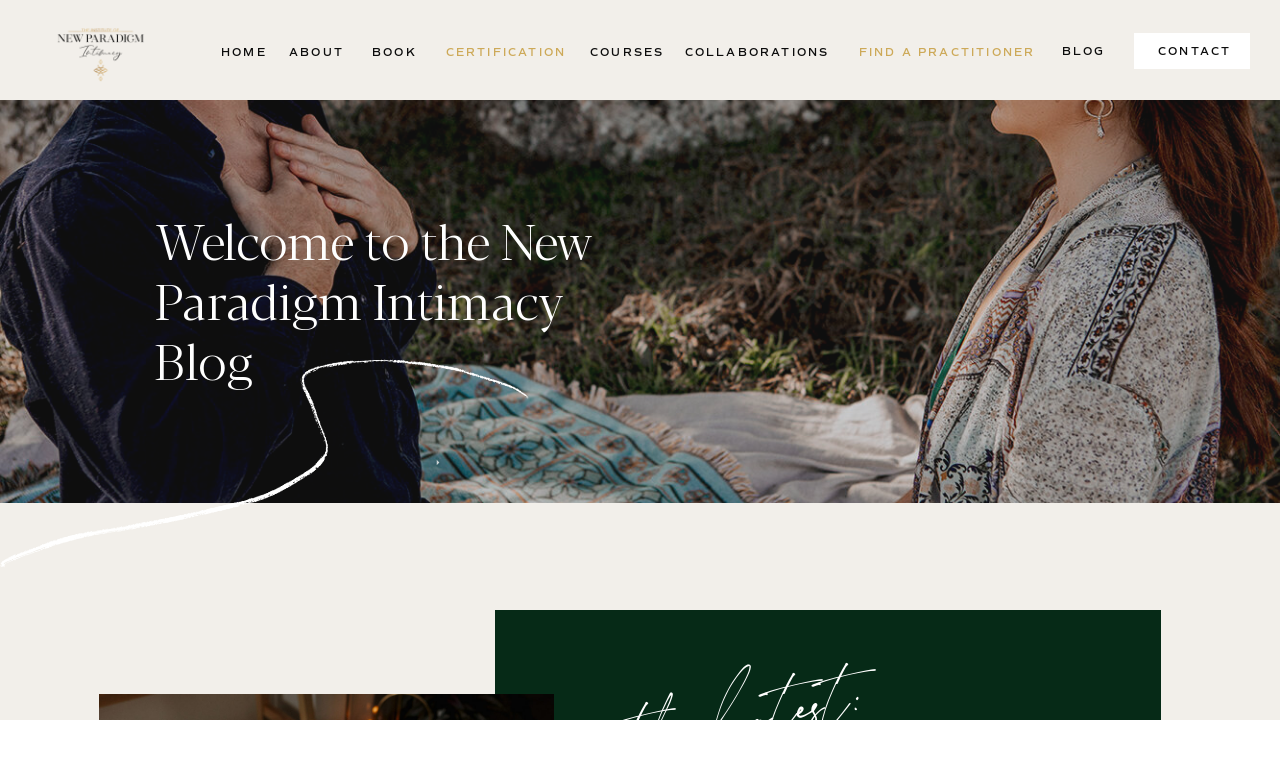

--- FILE ---
content_type: text/html; charset=UTF-8
request_url: https://newparadigmintimacy.com/tag/sex-magick/
body_size: 24394
content:
<!DOCTYPE html>
<html lang="en-US" class="d">
<head>
<link rel="stylesheet" type="text/css" href="//lib.showit.co/engine/2.6.4/showit.css" />
<meta name='robots' content='index, follow, max-image-preview:large, max-snippet:-1, max-video-preview:-1' />

            <script data-no-defer="1" data-ezscrex="false" data-cfasync="false" data-pagespeed-no-defer data-cookieconsent="ignore">
                var ctPublicFunctions = {"_ajax_nonce":"b5af495d75","_rest_nonce":"8d762a2f0e","_ajax_url":"\/wp-admin\/admin-ajax.php","_rest_url":"https:\/\/newparadigmintimacy.com\/wp-json\/","data__cookies_type":"native","data__ajax_type":false,"data__bot_detector_enabled":1,"data__frontend_data_log_enabled":1,"cookiePrefix":"","wprocket_detected":false,"host_url":"newparadigmintimacy.com","text__ee_click_to_select":"Click to select the whole data","text__ee_original_email":"The complete one is","text__ee_got_it":"Got it","text__ee_blocked":"Blocked","text__ee_cannot_connect":"Cannot connect","text__ee_cannot_decode":"Can not decode email. Unknown reason","text__ee_email_decoder":"CleanTalk email decoder","text__ee_wait_for_decoding":"The magic is on the way!","text__ee_decoding_process":"Please wait a few seconds while we decode the contact data."}
            </script>
        
            <script data-no-defer="1" data-ezscrex="false" data-cfasync="false" data-pagespeed-no-defer data-cookieconsent="ignore">
                var ctPublic = {"_ajax_nonce":"b5af495d75","settings__forms__check_internal":"0","settings__forms__check_external":"0","settings__forms__force_protection":0,"settings__forms__search_test":"0","settings__data__bot_detector_enabled":1,"settings__sfw__anti_crawler":0,"blog_home":"https:\/\/newparadigmintimacy.com\/","pixel__setting":"3","pixel__enabled":false,"pixel__url":"https:\/\/moderate9-v4.cleantalk.org\/pixel\/d5d3b350fffcebc9ebe5c841f0c7df40.gif","data__email_check_before_post":"1","data__email_check_exist_post":1,"data__cookies_type":"native","data__key_is_ok":true,"data__visible_fields_required":true,"wl_brandname":"Anti-Spam by CleanTalk","wl_brandname_short":"CleanTalk","ct_checkjs_key":620328687,"emailEncoderPassKey":"e3df142ee7f389a5d3aeeb89b2131713","bot_detector_forms_excluded":"W10=","advancedCacheExists":false,"varnishCacheExists":false,"wc_ajax_add_to_cart":false}
            </script>
        
	<!-- This site is optimized with the Yoast SEO plugin v26.3 - https://yoast.com/wordpress/plugins/seo/ -->
	<title>sex magick Archives - newparadigmintimacy.com</title>
	<link rel="canonical" href="https://newparadigmintimacy.com/tag/sex-magick/" />
	<meta property="og:locale" content="en_US" />
	<meta property="og:type" content="article" />
	<meta property="og:title" content="sex magick Archives - newparadigmintimacy.com" />
	<meta property="og:url" content="https://newparadigmintimacy.com/tag/sex-magick/" />
	<meta property="og:site_name" content="newparadigmintimacy.com" />
	<meta name="twitter:card" content="summary_large_image" />
	<script type="application/ld+json" class="yoast-schema-graph">{"@context":"https://schema.org","@graph":[{"@type":"CollectionPage","@id":"https://newparadigmintimacy.com/tag/sex-magick/","url":"https://newparadigmintimacy.com/tag/sex-magick/","name":"sex magick Archives - newparadigmintimacy.com","isPartOf":{"@id":"https://newparadigmintimacy.com/#website"},"primaryImageOfPage":{"@id":"https://newparadigmintimacy.com/tag/sex-magick/#primaryimage"},"image":{"@id":"https://newparadigmintimacy.com/tag/sex-magick/#primaryimage"},"thumbnailUrl":"https://newparadigmintimacy.com/wp-content/uploads/sites/22937/2022/03/0K8A6248-copy-scaled.jpg","breadcrumb":{"@id":"https://newparadigmintimacy.com/tag/sex-magick/#breadcrumb"},"inLanguage":"en-US"},{"@type":"ImageObject","inLanguage":"en-US","@id":"https://newparadigmintimacy.com/tag/sex-magick/#primaryimage","url":"https://newparadigmintimacy.com/wp-content/uploads/sites/22937/2022/03/0K8A6248-copy-scaled.jpg","contentUrl":"https://newparadigmintimacy.com/wp-content/uploads/sites/22937/2022/03/0K8A6248-copy-scaled.jpg","width":2560,"height":1707,"caption":"What is Sex Magick?"},{"@type":"BreadcrumbList","@id":"https://newparadigmintimacy.com/tag/sex-magick/#breadcrumb","itemListElement":[{"@type":"ListItem","position":1,"name":"Home","item":"https://newparadigmintimacy.com/"},{"@type":"ListItem","position":2,"name":"sex magick"}]},{"@type":"WebSite","@id":"https://newparadigmintimacy.com/#website","url":"https://newparadigmintimacy.com/","name":"newparadigmintimacy.com","description":"A Somatic Sexuality School","potentialAction":[{"@type":"SearchAction","target":{"@type":"EntryPoint","urlTemplate":"https://newparadigmintimacy.com/?s={search_term_string}"},"query-input":{"@type":"PropertyValueSpecification","valueRequired":true,"valueName":"search_term_string"}}],"inLanguage":"en-US"}]}</script>
	<!-- / Yoast SEO plugin. -->


<link rel='dns-prefetch' href='//fd.cleantalk.org' />
<link rel="alternate" type="application/rss+xml" title="newparadigmintimacy.com &raquo; Feed" href="https://newparadigmintimacy.com/feed/" />
<link rel="alternate" type="application/rss+xml" title="newparadigmintimacy.com &raquo; Comments Feed" href="https://newparadigmintimacy.com/comments/feed/" />
<link rel="alternate" type="application/rss+xml" title="newparadigmintimacy.com &raquo; sex magick Tag Feed" href="https://newparadigmintimacy.com/tag/sex-magick/feed/" />
<script type="text/javascript">
/* <![CDATA[ */
window._wpemojiSettings = {"baseUrl":"https:\/\/s.w.org\/images\/core\/emoji\/16.0.1\/72x72\/","ext":".png","svgUrl":"https:\/\/s.w.org\/images\/core\/emoji\/16.0.1\/svg\/","svgExt":".svg","source":{"concatemoji":"https:\/\/newparadigmintimacy.com\/wp-includes\/js\/wp-emoji-release.min.js?ver=6.8.3"}};
/*! This file is auto-generated */
!function(s,n){var o,i,e;function c(e){try{var t={supportTests:e,timestamp:(new Date).valueOf()};sessionStorage.setItem(o,JSON.stringify(t))}catch(e){}}function p(e,t,n){e.clearRect(0,0,e.canvas.width,e.canvas.height),e.fillText(t,0,0);var t=new Uint32Array(e.getImageData(0,0,e.canvas.width,e.canvas.height).data),a=(e.clearRect(0,0,e.canvas.width,e.canvas.height),e.fillText(n,0,0),new Uint32Array(e.getImageData(0,0,e.canvas.width,e.canvas.height).data));return t.every(function(e,t){return e===a[t]})}function u(e,t){e.clearRect(0,0,e.canvas.width,e.canvas.height),e.fillText(t,0,0);for(var n=e.getImageData(16,16,1,1),a=0;a<n.data.length;a++)if(0!==n.data[a])return!1;return!0}function f(e,t,n,a){switch(t){case"flag":return n(e,"\ud83c\udff3\ufe0f\u200d\u26a7\ufe0f","\ud83c\udff3\ufe0f\u200b\u26a7\ufe0f")?!1:!n(e,"\ud83c\udde8\ud83c\uddf6","\ud83c\udde8\u200b\ud83c\uddf6")&&!n(e,"\ud83c\udff4\udb40\udc67\udb40\udc62\udb40\udc65\udb40\udc6e\udb40\udc67\udb40\udc7f","\ud83c\udff4\u200b\udb40\udc67\u200b\udb40\udc62\u200b\udb40\udc65\u200b\udb40\udc6e\u200b\udb40\udc67\u200b\udb40\udc7f");case"emoji":return!a(e,"\ud83e\udedf")}return!1}function g(e,t,n,a){var r="undefined"!=typeof WorkerGlobalScope&&self instanceof WorkerGlobalScope?new OffscreenCanvas(300,150):s.createElement("canvas"),o=r.getContext("2d",{willReadFrequently:!0}),i=(o.textBaseline="top",o.font="600 32px Arial",{});return e.forEach(function(e){i[e]=t(o,e,n,a)}),i}function t(e){var t=s.createElement("script");t.src=e,t.defer=!0,s.head.appendChild(t)}"undefined"!=typeof Promise&&(o="wpEmojiSettingsSupports",i=["flag","emoji"],n.supports={everything:!0,everythingExceptFlag:!0},e=new Promise(function(e){s.addEventListener("DOMContentLoaded",e,{once:!0})}),new Promise(function(t){var n=function(){try{var e=JSON.parse(sessionStorage.getItem(o));if("object"==typeof e&&"number"==typeof e.timestamp&&(new Date).valueOf()<e.timestamp+604800&&"object"==typeof e.supportTests)return e.supportTests}catch(e){}return null}();if(!n){if("undefined"!=typeof Worker&&"undefined"!=typeof OffscreenCanvas&&"undefined"!=typeof URL&&URL.createObjectURL&&"undefined"!=typeof Blob)try{var e="postMessage("+g.toString()+"("+[JSON.stringify(i),f.toString(),p.toString(),u.toString()].join(",")+"));",a=new Blob([e],{type:"text/javascript"}),r=new Worker(URL.createObjectURL(a),{name:"wpTestEmojiSupports"});return void(r.onmessage=function(e){c(n=e.data),r.terminate(),t(n)})}catch(e){}c(n=g(i,f,p,u))}t(n)}).then(function(e){for(var t in e)n.supports[t]=e[t],n.supports.everything=n.supports.everything&&n.supports[t],"flag"!==t&&(n.supports.everythingExceptFlag=n.supports.everythingExceptFlag&&n.supports[t]);n.supports.everythingExceptFlag=n.supports.everythingExceptFlag&&!n.supports.flag,n.DOMReady=!1,n.readyCallback=function(){n.DOMReady=!0}}).then(function(){return e}).then(function(){var e;n.supports.everything||(n.readyCallback(),(e=n.source||{}).concatemoji?t(e.concatemoji):e.wpemoji&&e.twemoji&&(t(e.twemoji),t(e.wpemoji)))}))}((window,document),window._wpemojiSettings);
/* ]]> */
</script>
<style id='wp-emoji-styles-inline-css' type='text/css'>

	img.wp-smiley, img.emoji {
		display: inline !important;
		border: none !important;
		box-shadow: none !important;
		height: 1em !important;
		width: 1em !important;
		margin: 0 0.07em !important;
		vertical-align: -0.1em !important;
		background: none !important;
		padding: 0 !important;
	}
</style>
<link rel='stylesheet' id='wp-block-library-css' href='https://newparadigmintimacy.com/wp-includes/css/dist/block-library/style.min.css?ver=6.8.3' type='text/css' media='all' />
<style id='classic-theme-styles-inline-css' type='text/css'>
/*! This file is auto-generated */
.wp-block-button__link{color:#fff;background-color:#32373c;border-radius:9999px;box-shadow:none;text-decoration:none;padding:calc(.667em + 2px) calc(1.333em + 2px);font-size:1.125em}.wp-block-file__button{background:#32373c;color:#fff;text-decoration:none}
</style>
<style id='global-styles-inline-css' type='text/css'>
:root{--wp--preset--aspect-ratio--square: 1;--wp--preset--aspect-ratio--4-3: 4/3;--wp--preset--aspect-ratio--3-4: 3/4;--wp--preset--aspect-ratio--3-2: 3/2;--wp--preset--aspect-ratio--2-3: 2/3;--wp--preset--aspect-ratio--16-9: 16/9;--wp--preset--aspect-ratio--9-16: 9/16;--wp--preset--color--black: #000000;--wp--preset--color--cyan-bluish-gray: #abb8c3;--wp--preset--color--white: #ffffff;--wp--preset--color--pale-pink: #f78da7;--wp--preset--color--vivid-red: #cf2e2e;--wp--preset--color--luminous-vivid-orange: #ff6900;--wp--preset--color--luminous-vivid-amber: #fcb900;--wp--preset--color--light-green-cyan: #7bdcb5;--wp--preset--color--vivid-green-cyan: #00d084;--wp--preset--color--pale-cyan-blue: #8ed1fc;--wp--preset--color--vivid-cyan-blue: #0693e3;--wp--preset--color--vivid-purple: #9b51e0;--wp--preset--gradient--vivid-cyan-blue-to-vivid-purple: linear-gradient(135deg,rgba(6,147,227,1) 0%,rgb(155,81,224) 100%);--wp--preset--gradient--light-green-cyan-to-vivid-green-cyan: linear-gradient(135deg,rgb(122,220,180) 0%,rgb(0,208,130) 100%);--wp--preset--gradient--luminous-vivid-amber-to-luminous-vivid-orange: linear-gradient(135deg,rgba(252,185,0,1) 0%,rgba(255,105,0,1) 100%);--wp--preset--gradient--luminous-vivid-orange-to-vivid-red: linear-gradient(135deg,rgba(255,105,0,1) 0%,rgb(207,46,46) 100%);--wp--preset--gradient--very-light-gray-to-cyan-bluish-gray: linear-gradient(135deg,rgb(238,238,238) 0%,rgb(169,184,195) 100%);--wp--preset--gradient--cool-to-warm-spectrum: linear-gradient(135deg,rgb(74,234,220) 0%,rgb(151,120,209) 20%,rgb(207,42,186) 40%,rgb(238,44,130) 60%,rgb(251,105,98) 80%,rgb(254,248,76) 100%);--wp--preset--gradient--blush-light-purple: linear-gradient(135deg,rgb(255,206,236) 0%,rgb(152,150,240) 100%);--wp--preset--gradient--blush-bordeaux: linear-gradient(135deg,rgb(254,205,165) 0%,rgb(254,45,45) 50%,rgb(107,0,62) 100%);--wp--preset--gradient--luminous-dusk: linear-gradient(135deg,rgb(255,203,112) 0%,rgb(199,81,192) 50%,rgb(65,88,208) 100%);--wp--preset--gradient--pale-ocean: linear-gradient(135deg,rgb(255,245,203) 0%,rgb(182,227,212) 50%,rgb(51,167,181) 100%);--wp--preset--gradient--electric-grass: linear-gradient(135deg,rgb(202,248,128) 0%,rgb(113,206,126) 100%);--wp--preset--gradient--midnight: linear-gradient(135deg,rgb(2,3,129) 0%,rgb(40,116,252) 100%);--wp--preset--font-size--small: 13px;--wp--preset--font-size--medium: 20px;--wp--preset--font-size--large: 36px;--wp--preset--font-size--x-large: 42px;--wp--preset--spacing--20: 0.44rem;--wp--preset--spacing--30: 0.67rem;--wp--preset--spacing--40: 1rem;--wp--preset--spacing--50: 1.5rem;--wp--preset--spacing--60: 2.25rem;--wp--preset--spacing--70: 3.38rem;--wp--preset--spacing--80: 5.06rem;--wp--preset--shadow--natural: 6px 6px 9px rgba(0, 0, 0, 0.2);--wp--preset--shadow--deep: 12px 12px 50px rgba(0, 0, 0, 0.4);--wp--preset--shadow--sharp: 6px 6px 0px rgba(0, 0, 0, 0.2);--wp--preset--shadow--outlined: 6px 6px 0px -3px rgba(255, 255, 255, 1), 6px 6px rgba(0, 0, 0, 1);--wp--preset--shadow--crisp: 6px 6px 0px rgba(0, 0, 0, 1);}:where(.is-layout-flex){gap: 0.5em;}:where(.is-layout-grid){gap: 0.5em;}body .is-layout-flex{display: flex;}.is-layout-flex{flex-wrap: wrap;align-items: center;}.is-layout-flex > :is(*, div){margin: 0;}body .is-layout-grid{display: grid;}.is-layout-grid > :is(*, div){margin: 0;}:where(.wp-block-columns.is-layout-flex){gap: 2em;}:where(.wp-block-columns.is-layout-grid){gap: 2em;}:where(.wp-block-post-template.is-layout-flex){gap: 1.25em;}:where(.wp-block-post-template.is-layout-grid){gap: 1.25em;}.has-black-color{color: var(--wp--preset--color--black) !important;}.has-cyan-bluish-gray-color{color: var(--wp--preset--color--cyan-bluish-gray) !important;}.has-white-color{color: var(--wp--preset--color--white) !important;}.has-pale-pink-color{color: var(--wp--preset--color--pale-pink) !important;}.has-vivid-red-color{color: var(--wp--preset--color--vivid-red) !important;}.has-luminous-vivid-orange-color{color: var(--wp--preset--color--luminous-vivid-orange) !important;}.has-luminous-vivid-amber-color{color: var(--wp--preset--color--luminous-vivid-amber) !important;}.has-light-green-cyan-color{color: var(--wp--preset--color--light-green-cyan) !important;}.has-vivid-green-cyan-color{color: var(--wp--preset--color--vivid-green-cyan) !important;}.has-pale-cyan-blue-color{color: var(--wp--preset--color--pale-cyan-blue) !important;}.has-vivid-cyan-blue-color{color: var(--wp--preset--color--vivid-cyan-blue) !important;}.has-vivid-purple-color{color: var(--wp--preset--color--vivid-purple) !important;}.has-black-background-color{background-color: var(--wp--preset--color--black) !important;}.has-cyan-bluish-gray-background-color{background-color: var(--wp--preset--color--cyan-bluish-gray) !important;}.has-white-background-color{background-color: var(--wp--preset--color--white) !important;}.has-pale-pink-background-color{background-color: var(--wp--preset--color--pale-pink) !important;}.has-vivid-red-background-color{background-color: var(--wp--preset--color--vivid-red) !important;}.has-luminous-vivid-orange-background-color{background-color: var(--wp--preset--color--luminous-vivid-orange) !important;}.has-luminous-vivid-amber-background-color{background-color: var(--wp--preset--color--luminous-vivid-amber) !important;}.has-light-green-cyan-background-color{background-color: var(--wp--preset--color--light-green-cyan) !important;}.has-vivid-green-cyan-background-color{background-color: var(--wp--preset--color--vivid-green-cyan) !important;}.has-pale-cyan-blue-background-color{background-color: var(--wp--preset--color--pale-cyan-blue) !important;}.has-vivid-cyan-blue-background-color{background-color: var(--wp--preset--color--vivid-cyan-blue) !important;}.has-vivid-purple-background-color{background-color: var(--wp--preset--color--vivid-purple) !important;}.has-black-border-color{border-color: var(--wp--preset--color--black) !important;}.has-cyan-bluish-gray-border-color{border-color: var(--wp--preset--color--cyan-bluish-gray) !important;}.has-white-border-color{border-color: var(--wp--preset--color--white) !important;}.has-pale-pink-border-color{border-color: var(--wp--preset--color--pale-pink) !important;}.has-vivid-red-border-color{border-color: var(--wp--preset--color--vivid-red) !important;}.has-luminous-vivid-orange-border-color{border-color: var(--wp--preset--color--luminous-vivid-orange) !important;}.has-luminous-vivid-amber-border-color{border-color: var(--wp--preset--color--luminous-vivid-amber) !important;}.has-light-green-cyan-border-color{border-color: var(--wp--preset--color--light-green-cyan) !important;}.has-vivid-green-cyan-border-color{border-color: var(--wp--preset--color--vivid-green-cyan) !important;}.has-pale-cyan-blue-border-color{border-color: var(--wp--preset--color--pale-cyan-blue) !important;}.has-vivid-cyan-blue-border-color{border-color: var(--wp--preset--color--vivid-cyan-blue) !important;}.has-vivid-purple-border-color{border-color: var(--wp--preset--color--vivid-purple) !important;}.has-vivid-cyan-blue-to-vivid-purple-gradient-background{background: var(--wp--preset--gradient--vivid-cyan-blue-to-vivid-purple) !important;}.has-light-green-cyan-to-vivid-green-cyan-gradient-background{background: var(--wp--preset--gradient--light-green-cyan-to-vivid-green-cyan) !important;}.has-luminous-vivid-amber-to-luminous-vivid-orange-gradient-background{background: var(--wp--preset--gradient--luminous-vivid-amber-to-luminous-vivid-orange) !important;}.has-luminous-vivid-orange-to-vivid-red-gradient-background{background: var(--wp--preset--gradient--luminous-vivid-orange-to-vivid-red) !important;}.has-very-light-gray-to-cyan-bluish-gray-gradient-background{background: var(--wp--preset--gradient--very-light-gray-to-cyan-bluish-gray) !important;}.has-cool-to-warm-spectrum-gradient-background{background: var(--wp--preset--gradient--cool-to-warm-spectrum) !important;}.has-blush-light-purple-gradient-background{background: var(--wp--preset--gradient--blush-light-purple) !important;}.has-blush-bordeaux-gradient-background{background: var(--wp--preset--gradient--blush-bordeaux) !important;}.has-luminous-dusk-gradient-background{background: var(--wp--preset--gradient--luminous-dusk) !important;}.has-pale-ocean-gradient-background{background: var(--wp--preset--gradient--pale-ocean) !important;}.has-electric-grass-gradient-background{background: var(--wp--preset--gradient--electric-grass) !important;}.has-midnight-gradient-background{background: var(--wp--preset--gradient--midnight) !important;}.has-small-font-size{font-size: var(--wp--preset--font-size--small) !important;}.has-medium-font-size{font-size: var(--wp--preset--font-size--medium) !important;}.has-large-font-size{font-size: var(--wp--preset--font-size--large) !important;}.has-x-large-font-size{font-size: var(--wp--preset--font-size--x-large) !important;}
:where(.wp-block-post-template.is-layout-flex){gap: 1.25em;}:where(.wp-block-post-template.is-layout-grid){gap: 1.25em;}
:where(.wp-block-columns.is-layout-flex){gap: 2em;}:where(.wp-block-columns.is-layout-grid){gap: 2em;}
:root :where(.wp-block-pullquote){font-size: 1.5em;line-height: 1.6;}
</style>
<link rel='stylesheet' id='cleantalk-public-css-css' href='https://newparadigmintimacy.com/wp-content/plugins/cleantalk-spam-protect/css/cleantalk-public.min.css?ver=6.67_1762442571' type='text/css' media='all' />
<link rel='stylesheet' id='cleantalk-email-decoder-css-css' href='https://newparadigmintimacy.com/wp-content/plugins/cleantalk-spam-protect/css/cleantalk-email-decoder.min.css?ver=6.67_1762442571' type='text/css' media='all' />
<script type="text/javascript" src="https://newparadigmintimacy.com/wp-content/plugins/cleantalk-spam-protect/js/apbct-public-bundle.min.js?ver=6.67_1762442571" id="apbct-public-bundle.min-js-js"></script>
<script type="text/javascript" src="https://fd.cleantalk.org/ct-bot-detector-wrapper.js?ver=6.67" id="ct_bot_detector-js" defer="defer" data-wp-strategy="defer"></script>
<script type="text/javascript" src="https://newparadigmintimacy.com/wp-includes/js/jquery/jquery.min.js?ver=3.7.1" id="jquery-core-js"></script>
<script type="text/javascript" src="https://newparadigmintimacy.com/wp-includes/js/jquery/jquery-migrate.min.js?ver=3.4.1" id="jquery-migrate-js"></script>
<script type="text/javascript" src="https://newparadigmintimacy.com/wp-content/plugins/showit/public/js/showit.js?ver=1765999374" id="si-script-js"></script>
<link rel="https://api.w.org/" href="https://newparadigmintimacy.com/wp-json/" /><link rel="alternate" title="JSON" type="application/json" href="https://newparadigmintimacy.com/wp-json/wp/v2/tags/22" /><link rel="EditURI" type="application/rsd+xml" title="RSD" href="https://newparadigmintimacy.com/xmlrpc.php?rsd" />
		<script type="text/javascript" async defer data-pin-color="red"  data-pin-hover="true"
			src="https://newparadigmintimacy.com/wp-content/plugins/pinterest-pin-it-button-on-image-hover-and-post/js/pinit.js"></script>
		<link rel="icon" href="https://newparadigmintimacy.com/wp-content/uploads/sites/22937/2025/03/cropped-2-32x32.jpeg" sizes="32x32" />
<link rel="icon" href="https://newparadigmintimacy.com/wp-content/uploads/sites/22937/2025/03/cropped-2-192x192.jpeg" sizes="192x192" />
<link rel="apple-touch-icon" href="https://newparadigmintimacy.com/wp-content/uploads/sites/22937/2025/03/cropped-2-180x180.jpeg" />
<meta name="msapplication-TileImage" content="https://newparadigmintimacy.com/wp-content/uploads/sites/22937/2025/03/cropped-2-270x270.jpeg" />

<meta charset="UTF-8" />
<meta name="viewport" content="width=device-width, initial-scale=1" />
<link rel="icon" type="image/png" href="//static.showit.co/200/WNYf6nWOy03A4Y1NrDW1ig/141483/screen_shot_2024-08-02_at_2_50_27_pm.png" />
<link rel="preconnect" href="https://static.showit.co" />

<link rel="preconnect" href="https://fonts.googleapis.com">
<link rel="preconnect" href="https://fonts.gstatic.com" crossorigin>
<link href="https://fonts.googleapis.com/css?family=Libre+Baskerville:regular|Lato:regular" rel="stylesheet" type="text/css"/>
<style>
@font-face{font-family:Blacker Pro Display Light;src:url('//static.showit.co/file/cwo7n0W6QA-VPsFSWx8bwg/shared/blackerprodis-lt.woff');}
@font-face{font-family:The Impressionist;src:url('//static.showit.co/file/vjX6gabQTQ6R1Bqex1xLBw/shared/theimpressionist.woff');}
@font-face{font-family:Comm Sans SemiBold;src:url('//static.showit.co/file/mUXiWcFGQQSBmedpcwNiAw/shared/commuterssans-semibold.woff');}
@font-face{font-family:Commuters Semi;src:url('//static.showit.co/file/mUXiWcFGQQSBmedpcwNiAw/shared/commuterssans-semibold.woff');}
</style>
<script id="init_data" type="application/json">
{"mobile":{"w":320},"desktop":{"w":1200,"defaultTrIn":{"type":"fade"},"defaultTrOut":{"type":"fade"},"bgFillType":"color","bgColor":"#ffffff"},"sid":"ehqgjc4sstef6hnm2luh1q","break":768,"assetURL":"//static.showit.co","contactFormId":"141483/267581","cfAction":"aHR0cHM6Ly9jbGllbnRzZXJ2aWNlLnNob3dpdC5jby9jb250YWN0Zm9ybQ==","sgAction":"aHR0cHM6Ly9jbGllbnRzZXJ2aWNlLnNob3dpdC5jby9zb2NpYWxncmlk","blockData":[{"slug":"mobile-menu","visible":"m","states":[],"d":{"h":85,"w":1200,"locking":{"offset":0},"bgFillType":"color","bgColor":"colors-7","bgMediaType":"none"},"m":{"h":595,"w":320,"locking":{"side":"t","offset":0},"nature":"wH","stateTrIn":{"type":"fade","duration":0.2},"stateTrOut":{"type":"fade","duration":0.2},"bgFillType":"color","bgColor":"colors-2","bgMediaType":"none"}},{"slug":"mobile-menu-closed","visible":"m","states":[],"d":{"h":222,"w":1200,"locking":{},"bgFillType":"color","bgColor":"colors-7","bgMediaType":"none"},"m":{"h":61,"w":320,"locking":{"side":"st"},"bgFillType":"color","bgColor":"colors-5","bgMediaType":"none"}},{"slug":"main-menu","visible":"d","states":[],"d":{"h":100,"w":1200,"locking":{"side":"sb"},"bgFillType":"color","bgColor":"colors-5","bgMediaType":"none"},"m":{"h":40,"w":320,"bgFillType":"color","bgColor":"colors-7","bgMediaType":"none"}},{"slug":"simple-blog-header","visible":"a","states":[],"d":{"h":403,"w":1200,"bgFillType":"color","bgColor":"#3b3b3b","bgMediaType":"image","bgImage":{"key":"aXRMp7IRSWahzRTR6JZm-w/141483/0k8a4670_copy_1.jpg","aspect_ratio":1.49944,"title":"0K8A4670 copy (1)","type":"asset"},"bgOpacity":75,"bgPos":"cm","bgScale":"cover","bgScroll":"p"},"m":{"h":501,"w":320,"bgFillType":"color","bgColor":"#000000","bgMediaType":"image","bgImage":{"key":"upr7iPgdRFmJHyFW0nK-2Q/141483/0k8a4603_copy.jpg","aspect_ratio":1.49944,"title":"0K8A4603 copy","type":"asset"},"bgOpacity":75,"bgPos":"cm","bgScale":"cover","bgScroll":"p"}},{"slug":"padding-1","visible":"d","states":[],"d":{"h":111,"w":1200,"bgFillType":"color","bgColor":"colors-5","bgMediaType":"none"},"m":{"h":200,"w":320,"bgFillType":"color","bgColor":"colors-7","bgMediaType":"none"}},{"slug":"latest-posts","visible":"a","states":[{"d":{"bgFillType":"color","bgColor":"#000000:0","bgMediaType":"none"},"m":{"bgFillType":"color","bgColor":"#000000:0","bgMediaType":"none"},"slug":"view-1"}],"d":{"h":625,"w":1200,"nature":"dH","stateTrIn":{"type":"fade","duration":1,"direction":"none"},"stateTrOut":{"type":"fade","direction":"none"},"bgFillType":"color","bgColor":"colors-5","bgMediaType":"none"},"m":{"h":792,"w":320,"nature":"dH","stateTrIn":{"type":"fade","duration":1,"direction":"none"},"stateTrOut":{"type":"fade","direction":"none"},"bgFillType":"color","bgColor":"colors-5","bgMediaType":"none"},"stateTrans":[{"d":{"in":{"cl":"fadeIn","d":1,"dl":"0","od":"fadeIn"},"out":{"cl":"fadeOut","d":"0.5","dl":"0","od":"fadeOut"}},"m":{"in":{"cl":"fadeIn","d":"0.5","dl":"0","od":"fadeIn"},"out":{"cl":"fadeOut","d":"0.5","dl":"0","od":"fadeOut"}}}]},{"slug":"post-1","visible":"a","states":[{"d":{"bgFillType":"color","bgColor":"#000000:0","bgMediaType":"none"},"m":{"bgFillType":"color","bgColor":"#000000:0","bgMediaType":"none"},"slug":"view-1"}],"d":{"h":629,"w":1200,"nature":"dH","bgFillType":"color","bgColor":"colors-5","bgMediaType":"none"},"m":{"h":662,"w":320,"nature":"dH","bgFillType":"color","bgColor":"colors-5","bgMediaType":"none"},"stateTrans":[{}]},{"slug":"post-alternation","visible":"d","states":[],"d":{"h":2,"w":1200,"bgFillType":"color","bgColor":"colors-5","bgMediaType":"none"},"m":{"h":200,"w":320,"bgFillType":"color","bgColor":"colors-7","bgMediaType":"none"}},{"slug":"post-2","visible":"a","states":[{"d":{"bgFillType":"color","bgColor":"#000000:0","bgMediaType":"none"},"m":{"bgFillType":"color","bgColor":"#000000:0","bgMediaType":"none"},"slug":"view-1"}],"d":{"h":701,"w":1200,"nature":"dH","bgFillType":"color","bgColor":"colors-5","bgMediaType":"none"},"m":{"h":672,"w":320,"nature":"dH","bgFillType":"color","bgColor":"colors-5","bgMediaType":"none"},"stateTrans":[{}]},{"slug":"pagination","visible":"a","states":[],"d":{"h":91,"w":1200,"nature":"dH","bgFillType":"color","bgColor":"colors-5","bgMediaType":"none"},"m":{"h":71,"w":320,"nature":"dH","bgFillType":"color","bgColor":"colors-5","bgMediaType":"none"}},{"slug":"must-reads","visible":"a","states":[{"d":{"bgFillType":"color","bgColor":"#000000:0","bgMediaType":"none"},"m":{"bgFillType":"color","bgColor":"#000000:0","bgMediaType":"none"},"slug":"view-1"},{"d":{"bgFillType":"color","bgColor":"#000000:0","bgMediaType":"none"},"m":{"bgFillType":"color","bgColor":"#000000:0","bgMediaType":"none"},"slug":"view-2"},{"d":{"bgFillType":"color","bgColor":"#000000:0","bgMediaType":"none"},"m":{"bgFillType":"color","bgColor":"#000000:0","bgMediaType":"none"},"slug":"view-3"},{"d":{"bgFillType":"color","bgColor":"#000000:0","bgMediaType":"none"},"m":{"bgFillType":"color","bgColor":"#000000:0","bgMediaType":"none"},"slug":"view-4"},{"d":{"bgFillType":"color","bgColor":"#000000:0","bgMediaType":"none"},"m":{"bgFillType":"color","bgColor":"#000000:0","bgMediaType":"none"},"slug":"view-5"},{"d":{"bgFillType":"color","bgColor":"#000000:0","bgMediaType":"none"},"m":{"bgFillType":"color","bgColor":"#000000:0","bgMediaType":"none"},"slug":"view-6"},{"d":{"bgFillType":"color","bgColor":"#000000:0","bgMediaType":"none"},"m":{"bgFillType":"color","bgColor":"#000000:0","bgMediaType":"none"},"slug":"view-7"},{"d":{"bgFillType":"color","bgColor":"#000000:0","bgMediaType":"none"},"m":{"bgFillType":"color","bgColor":"#000000:0","bgMediaType":"none"},"slug":"view-8"}],"d":{"h":1228,"w":1200,"stateTrIn":{"type":"fade","duration":1,"direction":"none"},"stateTrOut":{"type":"fade","direction":"none"},"bgFillType":"color","bgColor":"colors-5","bgMediaType":"none"},"m":{"h":2375,"w":320,"stateTrIn":{"type":"fade","duration":1,"direction":"none"},"stateTrOut":{"type":"fade","direction":"none"},"bgFillType":"color","bgColor":"colors-5","bgMediaType":"none"},"wpPostLookup":true,"stateTrans":[{"d":{"in":{"cl":"fadeIn","d":1,"dl":"0","od":"fadeIn"},"out":{"cl":"fadeOut","d":"0.5","dl":"0","od":"fadeOut"}},"m":{"in":{"cl":"fadeIn","d":"0.5","dl":"0","od":"fadeIn"},"out":{"cl":"fadeOut","d":"0.5","dl":"0","od":"fadeOut"}}},{"d":{"in":{"cl":"fadeIn","d":1,"dl":"0","od":"fadeIn"},"out":{"cl":"fadeOut","d":"0.5","dl":"0","od":"fadeOut"}},"m":{"in":{"cl":"fadeIn","d":"0.5","dl":"0","od":"fadeIn"},"out":{"cl":"fadeOut","d":"0.5","dl":"0","od":"fadeOut"}}},{"d":{"in":{"cl":"fadeIn","d":1,"dl":"0","od":"fadeIn"},"out":{"cl":"fadeOut","d":"0.5","dl":"0","od":"fadeOut"}},"m":{"in":{"cl":"fadeIn","d":"0.5","dl":"0","od":"fadeIn"},"out":{"cl":"fadeOut","d":"0.5","dl":"0","od":"fadeOut"}}},{"d":{"in":{"cl":"fadeIn","d":1,"dl":"0","od":"fadeIn"},"out":{"cl":"fadeOut","d":"0.5","dl":"0","od":"fadeOut"}},"m":{"in":{"cl":"fadeIn","d":"0.5","dl":"0","od":"fadeIn"},"out":{"cl":"fadeOut","d":"0.5","dl":"0","od":"fadeOut"}}},{"d":{"in":{"cl":"fadeIn","d":1,"dl":"0","od":"fadeIn"},"out":{"cl":"fadeOut","d":"0.5","dl":"0","od":"fadeOut"}},"m":{"in":{"cl":"fadeIn","d":"0.5","dl":"0","od":"fadeIn"},"out":{"cl":"fadeOut","d":"0.5","dl":"0","od":"fadeOut"}}},{"d":{"in":{"cl":"fadeIn","d":1,"dl":"0","od":"fadeIn"},"out":{"cl":"fadeOut","d":"0.5","dl":"0","od":"fadeOut"}},"m":{"in":{"cl":"fadeIn","d":"0.5","dl":"0","od":"fadeIn"},"out":{"cl":"fadeOut","d":"0.5","dl":"0","od":"fadeOut"}}},{"d":{"in":{"cl":"fadeIn","d":1,"dl":"0","od":"fadeIn"},"out":{"cl":"fadeOut","d":"0.5","dl":"0","od":"fadeOut"}},"m":{"in":{"cl":"fadeIn","d":"0.5","dl":"0","od":"fadeIn"},"out":{"cl":"fadeOut","d":"0.5","dl":"0","od":"fadeOut"}}},{"d":{"in":{"cl":"fadeIn","d":1,"dl":"0","od":"fadeIn"},"out":{"cl":"fadeOut","d":"0.5","dl":"0","od":"fadeOut"}},"m":{"in":{"cl":"fadeIn","d":"0.5","dl":"0","od":"fadeIn"},"out":{"cl":"fadeOut","d":"0.5","dl":"0","od":"fadeOut"}}}]},{"slug":"featured-posts","visible":"a","states":[{"d":{"bgFillType":"color","bgColor":"#000000:0","bgMediaType":"none"},"m":{"bgFillType":"color","bgColor":"#000000:0","bgMediaType":"none"},"slug":"view-1"}],"d":{"h":736,"w":1200,"nature":"dH","bgFillType":"color","bgColor":"colors-5","bgMediaType":"none"},"m":{"h":824,"w":320,"bgFillType":"color","bgColor":"colors-5","bgMediaType":"none"},"stateTrans":[{}]},{"slug":"blog-top-resources","visible":"m","states":[],"d":{"h":1092,"w":1200,"bgFillType":"color","bgColor":"colors-5","bgMediaType":"none"},"m":{"h":1214,"w":320,"bgFillType":"color","bgColor":"colors-5","bgMediaType":"none"}},{"slug":"footer","visible":"a","states":[],"d":{"h":699,"w":1200,"bgFillType":"color","bgColor":"colors-5","bgMediaType":"none"},"m":{"h":1192,"w":320,"bgFillType":"color","bgColor":"colors-5","bgMediaType":"none"}}],"elementData":[{"type":"simple","visible":"m","id":"mobile-menu_0","blockId":"mobile-menu","m":{"x":0,"y":3,"w":320,"h":44,"a":0,"lockV":"t"},"d":{"x":360,"y":26,"w":480,"h":34,"a":0}},{"type":"icon","visible":"m","id":"mobile-menu_1","blockId":"mobile-menu","m":{"x":36,"y":512,"w":21,"h":22,"a":0,"lockV":"b"},"d":{"x":151.755,"y":273.459,"w":25.756,"h":26.48,"a":0}},{"type":"icon","visible":"m","id":"mobile-menu_2","blockId":"mobile-menu","m":{"x":75,"y":512,"w":21,"h":22,"a":0,"lockV":"b"},"d":{"x":185.005,"y":271.191,"w":30.006,"h":31.015,"a":0}},{"type":"icon","visible":"m","id":"mobile-menu_3","blockId":"mobile-menu","m":{"x":119,"y":516,"w":18,"h":17,"a":0,"lockV":"b"},"d":{"x":266.648,"y":276.887,"w":23.006,"h":22.007,"a":0}},{"type":"icon","visible":"m","id":"mobile-menu_4","blockId":"mobile-menu","m":{"x":282,"y":13,"w":27,"h":24,"a":0,"lockV":"t"},"d":{"x":550,"y":-28,"w":100,"h":100,"a":0},"pc":[{"type":"hide","block":"mobile-menu"}]},{"type":"simple","visible":"m","id":"mobile-menu_5","blockId":"mobile-menu","m":{"x":0,"y":-2,"w":320,"h":5,"a":0,"lockV":"t"},"d":{"x":360,"y":67,"w":480,"h":88.80000000000001,"a":0}},{"type":"text","visible":"a","id":"mobile-menu_6","blockId":"mobile-menu","m":{"x":35,"y":196,"w":236,"h":53,"a":0,"trIn":{"cl":"fadeIn","d":"0.5","dl":"0"}},"d":{"x":121,"y":162,"w":955,"h":343,"a":0,"trIn":{"cl":"fadeIn","d":"0.5","dl":"0"}}},{"type":"text","visible":"m","id":"mobile-menu_7","blockId":"mobile-menu","m":{"x":36,"y":284,"w":91,"h":17,"a":0,"lockV":"b"},"d":{"x":655,"y":34,"w":52,"h":26,"a":0,"lockH":"r"},"pc":[{"type":"hide","block":"mobile-menu"}]},{"type":"text","visible":"m","id":"mobile-menu_8","blockId":"mobile-menu","m":{"x":36,"y":324,"w":75,"h":22,"a":0,"lockV":"b"},"d":{"x":735.4,"y":34,"w":57,"h":26,"a":0,"lockH":"r"},"pc":[{"type":"hide","block":"mobile-menu"}]},{"type":"text","visible":"m","id":"mobile-menu_9","blockId":"mobile-menu","m":{"x":160,"y":324,"w":134,"h":21,"a":0,"lockV":"b"},"d":{"x":1018.6,"y":34,"w":77,"h":26,"a":0,"lockH":"r"},"pc":[{"type":"hide","block":"mobile-menu"}]},{"type":"text","visible":"m","id":"mobile-menu_10","blockId":"mobile-menu","m":{"x":36,"y":359,"w":103,"h":22,"a":0,"lockV":"b"},"d":{"x":920.2,"y":34,"w":70,"h":26,"a":0,"lockH":"r"},"pc":[{"type":"hide","block":"mobile-menu"}]},{"type":"text","visible":"m","id":"mobile-menu_11","blockId":"mobile-menu","m":{"x":160,"y":282,"w":111,"h":22,"a":0,"lockV":"b"},"d":{"x":1018.6,"y":34,"w":77,"h":26,"a":0,"lockH":"r"},"pc":[{"type":"hide","block":"mobile-menu"}]},{"type":"graphic","visible":"a","id":"mobile-menu_12","blockId":"mobile-menu","m":{"x":0,"y":47,"w":320,"h":111,"a":0},"d":{"x":531,"y":13,"w":139,"h":59,"a":0},"c":{"key":"p_wFOGfuQYmReddWQdT8QA/141483/institute_of_new_paradigm_intimacy_2.jpg","aspect_ratio":2.35275}},{"type":"text","visible":"m","id":"mobile-menu_13","blockId":"mobile-menu","m":{"x":37,"y":433,"w":141,"h":22,"a":0,"lockV":"b"},"d":{"x":735.4,"y":34,"w":57,"h":26,"a":0,"lockH":"r"},"pc":[{"type":"hide","block":"mobile-menu"}]},{"type":"text","visible":"m","id":"mobile-menu_14","blockId":"mobile-menu","m":{"x":37,"y":397,"w":111,"h":22,"a":0,"lockV":"b"},"d":{"x":1018.6,"y":34,"w":77,"h":26,"a":0,"lockH":"r"},"pc":[{"type":"hide","block":"mobile-menu"}]},{"type":"text","visible":"m","id":"mobile-menu_15","blockId":"mobile-menu","m":{"x":160,"y":397,"w":111,"h":22,"a":0,"lockV":"b"},"d":{"x":1018.6,"y":34,"w":77,"h":26,"a":0,"lockH":"r"},"pc":[{"type":"hide","block":"mobile-menu"}]},{"type":"text","visible":"m","id":"mobile-menu_16","blockId":"mobile-menu","m":{"x":160,"y":359,"w":111,"h":22,"a":0,"lockV":"b"},"d":{"x":1028.6,"y":44,"w":77,"h":26,"a":0,"lockH":"r"},"pc":[{"type":"hide","block":"mobile-menu"}]},{"type":"text","visible":"m","id":"mobile-menu_17","blockId":"mobile-menu","m":{"x":37,"y":470,"w":185,"h":22,"a":0,"lockV":"b"},"d":{"x":735.4,"y":34,"w":57,"h":26,"a":0,"lockH":"r"},"pc":[{"type":"hide","block":"mobile-menu"}]},{"type":"icon","visible":"m","id":"mobile-menu-closed_0","blockId":"mobile-menu-closed","m":{"x":280,"y":8,"w":24,"h":37,"a":0},"d":{"x":550,"y":-28,"w":100,"h":100,"a":0},"pc":[{"type":"show","block":"mobile-menu"}]},{"type":"simple","visible":"a","id":"mobile-menu-closed_1","blockId":"mobile-menu-closed","m":{"x":0,"y":-2,"w":320,"h":5,"a":0},"d":{"x":360,"y":67,"w":480,"h":88.80000000000001,"a":0}},{"type":"text","visible":"a","id":"mobile-menu-closed_2","blockId":"mobile-menu-closed","m":{"x":9,"y":14,"w":259,"h":32,"a":0},"d":{"x":494,"y":38,"w":213,"h":32,"a":0}},{"type":"simple","visible":"d","id":"main-menu_0","blockId":"main-menu","m":{"x":48,"y":6,"w":224,"h":28,"a":0},"d":{"x":1054,"y":33,"w":116,"h":36,"a":0,"lockH":"r"}},{"type":"text","visible":"d","id":"main-menu_1","blockId":"main-menu","m":{"x":19,"y":18,"w":146,"h":37,"a":0},"d":{"x":968,"y":43,"w":71,"h":23,"a":0,"lockH":"r"}},{"type":"text","visible":"d","id":"main-menu_2","blockId":"main-menu","m":{"x":29,"y":28,"w":146,"h":37,"a":0},"d":{"x":1078,"y":43,"w":71,"h":23,"a":0,"lockH":"r"}},{"type":"text","visible":"d","id":"main-menu_3","blockId":"main-menu","m":{"x":19,"y":18,"w":146,"h":37,"a":0},"d":{"x":286,"y":44,"w":57,"h":16,"a":0,"lockH":"r"}},{"type":"text","visible":"d","id":"main-menu_4","blockId":"main-menu","m":{"x":29,"y":28,"w":146,"h":37,"a":0},"d":{"x":208,"y":44,"w":57,"h":16,"a":0,"lockH":"r"}},{"type":"text","visible":"d","id":"main-menu_5","blockId":"main-menu","m":{"x":19,"y":18,"w":146,"h":37,"a":0},"d":{"x":141,"y":44,"w":46,"h":19,"a":0,"lockH":"r"}},{"type":"text","visible":"d","id":"main-menu_6","blockId":"main-menu","m":{"x":19,"y":18,"w":146,"h":37,"a":0},"d":{"x":357,"y":44,"w":138,"h":21,"a":0,"lockH":"r"}},{"type":"text","visible":"d","id":"main-menu_7","blockId":"main-menu","m":{"x":19,"y":18,"w":146,"h":37,"a":0},"d":{"x":510,"y":44,"w":66,"h":16,"a":0,"lockH":"r"}},{"type":"graphic","visible":"a","id":"main-menu_8","blockId":"main-menu","m":{"x":146,"y":6,"w":28,"h":28,"a":0},"d":{"x":12,"y":13,"w":97,"h":84,"a":0},"c":{"key":"hFURSKtnQVqBdjkmDGqG4g/141483/logo-1-gold-black.png","aspect_ratio":0.9997}},{"type":"text","visible":"d","id":"main-menu_9","blockId":"main-menu","m":{"x":19,"y":18,"w":146,"h":37,"a":0},"d":{"x":602,"y":44,"w":150,"h":16,"a":0,"lockH":"r"}},{"type":"text","visible":"d","id":"main-menu_10","blockId":"main-menu","m":{"x":19,"y":18,"w":146,"h":37,"a":0},"d":{"x":761,"y":44,"w":212,"h":21,"a":0,"lockH":"r"}},{"type":"icon","visible":"a","id":"simple-blog-header_1","blockId":"simple-blog-header","m":{"x":248,"y":247,"w":15,"h":15,"a":0},"d":{"x":391,"y":355,"w":14,"h":11,"a":0}},{"type":"text","visible":"a","id":"simple-blog-header_2","blockId":"simple-blog-header","m":{"x":34,"y":63,"w":240,"h":69,"a":0},"d":{"x":115,"y":109,"w":448,"h":115,"a":0}},{"type":"graphic","visible":"a","id":"simple-blog-header_3","blockId":"simple-blog-header","m":{"x":148,"y":55,"w":133,"h":306,"a":47},"d":{"x":106,"y":114,"w":236,"h":535,"a":50},"c":{"key":"5YkDV_jhTj-P_KxR8Hsl7w/shared/whitedoodle.png","aspect_ratio":0.44141}},{"type":"simple","visible":"a","id":"latest-posts_view-1_0","blockId":"latest-posts","m":{"x":0,"y":-4,"w":320,"h":796,"a":0,"lockV":"bs"},"d":{"x":455,"y":-4,"w":666,"h":629,"a":0}},{"type":"graphic","visible":"a","id":"latest-posts_view-1_1","blockId":"latest-posts","m":{"x":28,"y":247,"w":262,"h":254,"a":0,"gs":{"p":100,"y":100,"x":100}},"d":{"x":59,"y":80,"w":455,"h":455,"a":0,"gs":{"t":"cover","p":100,"y":100,"x":100},"lockV":"bs"},"c":{"key":"a2lAFSWfSMKj87s0CquMXA/shared/brooke-cagle-qv9ekt_dkay-unsplash.jpg","aspect_ratio":1.5}},{"type":"simple","visible":"a","id":"latest-posts_view-1_2","blockId":"latest-posts","m":{"x":34,"y":699,"w":168,"h":50,"a":0,"lockV":"b"},"d":{"x":608,"y":386,"w":164,"h":52,"a":0,"lockV":"b"}},{"type":"text","visible":"a","id":"latest-posts_view-1_3","blockId":"latest-posts","m":{"x":48,"y":718,"w":140,"h":20,"a":0,"lockV":"b"},"d":{"x":621,"y":403,"w":143,"h":15,"a":0,"lockV":"b"}},{"type":"text","visible":"a","id":"latest-posts_view-1_4","blockId":"latest-posts","m":{"x":44,"y":550,"w":274,"h":133,"a":0,"lockV":"b"},"d":{"x":619,"y":275,"w":401,"h":85,"a":0,"lockV":"b"}},{"type":"text","visible":"a","id":"latest-posts_view-1_5","blockId":"latest-posts","m":{"x":34,"y":96,"w":240,"h":157,"a":0},"d":{"x":609,"y":156,"w":396,"h":46,"a":0}},{"type":"text","visible":"a","id":"latest-posts_view-1_6","blockId":"latest-posts","m":{"x":6,"y":49,"w":232,"h":54,"a":-10,"trIn":{"cl":"fadeIn","d":"0.5","dl":"0"}},"d":{"x":398,"y":88,"w":615,"h":55,"a":-11}},{"type":"simple","visible":"a","id":"post-1_view-1_0","blockId":"post-1","m":{"x":0,"y":208,"w":320,"h":438,"a":0,"lockV":"bs"},"d":{"x":86,"y":1,"w":666,"h":629,"a":0}},{"type":"graphic","visible":"a","id":"post-1_view-1_1","blockId":"post-1","m":{"x":29,"y":31,"w":262,"h":254,"a":0,"gs":{"p":100,"y":100,"x":100}},"d":{"x":665,"y":88,"w":455,"h":455,"a":0,"gs":{"t":"cover","p":100,"y":100,"x":100},"lockV":"bs"},"c":{"key":"a2lAFSWfSMKj87s0CquMXA/shared/brooke-cagle-qv9ekt_dkay-unsplash.jpg","aspect_ratio":1.5}},{"type":"simple","visible":"a","id":"post-1_view-1_2","blockId":"post-1","m":{"x":30,"y":552,"w":168,"h":50,"a":0,"lockV":"b"},"d":{"x":199,"y":352,"w":164,"h":52,"a":0,"lockV":"b"}},{"type":"text","visible":"a","id":"post-1_view-1_4","blockId":"post-1","m":{"x":30,"y":348,"w":256,"h":43,"a":0},"d":{"x":200,"y":172,"w":396,"h":49,"a":0}},{"type":"text","visible":"a","id":"post-1_view-1_5","blockId":"post-1","m":{"x":30,"y":400,"w":274,"h":136,"a":0,"lockV":"b"},"d":{"x":199,"y":238,"w":401,"h":88,"a":0,"lockV":"b"}},{"type":"text","visible":"a","id":"post-1_view-1_6","blockId":"post-1","m":{"x":44,"y":568,"w":140,"h":20,"a":0,"lockV":"b"},"d":{"x":212,"y":369,"w":143,"h":15,"a":0,"lockV":"b"}},{"type":"simple","visible":"a","id":"post-2_view-1_0","blockId":"post-2","m":{"x":0,"y":208,"w":320,"h":452,"a":0,"lockV":"bs"},"d":{"x":451,"y":2,"w":666,"h":629,"a":0}},{"type":"graphic","visible":"a","id":"post-2_view-1_1","blockId":"post-2","m":{"x":29,"y":34,"w":262,"h":257,"a":0,"gs":{"p":100,"y":100,"x":100}},"d":{"x":86,"y":76,"w":455,"h":455,"a":0,"gs":{"t":"cover","p":100,"y":100,"x":100},"lockV":"bs"},"c":{"key":"SjrWZbprR3Sy8HCrOQG3Fw/shared/brooke-cagle-sobgihtb0ju-unsplash.jpg","aspect_ratio":0.66673}},{"type":"simple","visible":"a","id":"post-2_view-1_2","blockId":"post-2","m":{"x":30,"y":565,"w":168,"h":50,"a":0,"lockV":"b"},"d":{"x":624,"y":364,"w":164,"h":52,"a":0,"lockV":"b"}},{"type":"text","visible":"a","id":"post-2_view-1_4","blockId":"post-2","m":{"x":30,"y":359,"w":254,"h":43,"a":0},"d":{"x":625,"y":183,"w":396,"h":49,"a":0}},{"type":"text","visible":"a","id":"post-2_view-1_5","blockId":"post-2","m":{"x":30,"y":412,"w":274,"h":135,"a":0,"lockV":"b"},"d":{"x":624,"y":251,"w":401,"h":88,"a":0,"lockV":"b"}},{"type":"text","visible":"a","id":"post-2_view-1_6","blockId":"post-2","m":{"x":44,"y":582,"w":140,"h":20,"a":0,"lockV":"b"},"d":{"x":637,"y":381,"w":143,"h":15,"a":0,"lockV":"b"}},{"type":"text","visible":"a","id":"pagination_0","blockId":"pagination","m":{"x":180,"y":28,"w":119,"h":22,"a":0},"d":{"x":941,"y":17,"w":198,"h":22,"a":0}},{"type":"text","visible":"a","id":"pagination_1","blockId":"pagination","m":{"x":21,"y":28,"w":137,"h":22,"a":0},"d":{"x":52,"y":17,"w":198,"h":22,"a":0}},{"type":"graphic","visible":"a","id":"must-reads_view-1_0","blockId":"must-reads","m":{"x":30,"y":83,"w":261,"h":321,"a":0},"d":{"x":38,"y":129,"w":250,"h":271,"a":0,"gs":{"s":50}},"c":{"key":"k3DPSvpVSnulM_UVhu3-2g/141483/0k8a5106_copy.jpg","aspect_ratio":0.6665}},{"type":"simple","visible":"a","id":"must-reads_view-1_1","blockId":"must-reads","m":{"x":30,"y":404,"w":261,"h":181,"a":0,"trIn":{"cl":"fadeIn","d":"0.5","dl":"0"}},"d":{"x":38,"y":400,"w":250,"h":200,"a":0,"trIn":{"cl":"fadeIn","d":"0.5","dl":"0"}}},{"type":"text","visible":"a","id":"must-reads_view-1_2","blockId":"must-reads","m":{"x":91,"y":34,"w":138,"h":18,"a":0},"d":{"x":501,"y":56,"w":199,"h":24,"a":0}},{"type":"text","visible":"a","id":"must-reads_view-1_4","blockId":"must-reads","m":{"x":63,"y":467,"w":204,"h":89,"a":0,"trIn":{"cl":"fadeIn","d":"0.5","dl":"0"}},"d":{"x":63,"y":426,"w":201,"h":79,"a":0,"trIn":{"cl":"fadeIn","d":"0.5","dl":"0"}}},{"type":"icon","visible":"a","id":"must-reads_view-1_5","blockId":"must-reads","m":{"x":226,"y":2286,"w":50,"h":50,"a":0},"d":{"x":1099,"y":607,"w":68,"h":70,"a":0,"lockH":"r"}},{"type":"icon","visible":"a","id":"must-reads_view-1_6","blockId":"must-reads","m":{"x":48,"y":2286,"w":50,"h":50,"a":180},"d":{"x":24,"y":616,"w":78,"h":64,"a":181,"lockH":"l"}},{"type":"simple","visible":"a","id":"must-reads_view-2_0","blockId":"must-reads","m":{"x":30,"y":965,"w":261,"h":181,"a":0},"d":{"x":330,"y":400,"w":250,"h":198,"a":0}},{"type":"graphic","visible":"a","id":"must-reads_view-2_1","blockId":"must-reads","m":{"x":30,"y":644,"w":261,"h":321,"a":0},"d":{"x":330,"y":129,"w":250,"h":271,"a":0,"gs":{"s":50}},"c":{"key":"GY9wE2LmTByCnYSTofrHhw/shared/brooke-cagle-rpgff8vj5vu-unsplash.jpg","aspect_ratio":0.66667}},{"type":"text","visible":"a","id":"must-reads_view-2_3","blockId":"must-reads","m":{"x":62,"y":1027,"w":204,"h":89,"a":0,"trIn":{"cl":"fadeIn","d":"0.5","dl":"0"}},"d":{"x":355,"y":426,"w":179,"h":80,"a":0,"trIn":{"cl":"fadeIn","d":"0.5","dl":"0"}}},{"type":"simple","visible":"a","id":"must-reads_view-3_0","blockId":"must-reads","m":{"x":30,"y":1522,"w":261,"h":181,"a":0},"d":{"x":621,"y":400,"w":250,"h":196,"a":0}},{"type":"graphic","visible":"a","id":"must-reads_view-3_1","blockId":"must-reads","m":{"x":30,"y":1202,"w":261,"h":321,"a":0},"d":{"x":621,"y":129,"w":250,"h":271,"a":0,"gs":{"s":50}},"c":{"key":"rJxQU4gVQPagsv_mTeD77A/shared/brooke-cagle--qibahqrnmm-unsplash.jpg","aspect_ratio":0.66667}},{"type":"text","visible":"a","id":"must-reads_view-3_3","blockId":"must-reads","m":{"x":66,"y":1587,"w":204,"h":89,"a":0,"trIn":{"cl":"fadeIn","d":"0.5","dl":"0"}},"d":{"x":643,"y":424,"w":186,"h":81,"a":0,"trIn":{"cl":"fadeIn","d":"0.5","dl":"0"}}},{"type":"simple","visible":"a","id":"must-reads_view-4_0","blockId":"must-reads","m":{"x":30,"y":2070,"w":261,"h":181,"a":0},"d":{"x":913,"y":400,"w":250,"h":192,"a":0}},{"type":"graphic","visible":"a","id":"must-reads_view-4_1","blockId":"must-reads","m":{"x":30,"y":1750,"w":261,"h":321,"a":0,"gs":{"s":50}},"d":{"x":913,"y":129,"w":250,"h":271,"a":0,"gs":{"s":100}},"c":{"key":"pAuJAs2dQUyp8yzUGDPEuw/shared/aranprime-kbytcpi1i5i-unsplash.jpg","aspect_ratio":0.667}},{"type":"text","visible":"a","id":"must-reads_view-4_3","blockId":"must-reads","m":{"x":66,"y":2135,"w":204,"h":89,"a":0,"trIn":{"cl":"fadeIn","d":"0.5","dl":"0"}},"d":{"x":937,"y":422,"w":184,"h":81,"a":0,"trIn":{"cl":"fadeIn","d":"0.5","dl":"0"}}},{"type":"graphic","visible":"a","id":"must-reads_view-5_0","blockId":"must-reads","m":{"x":30,"y":83,"w":261,"h":321,"a":0},"d":{"x":38,"y":695,"w":250,"h":271,"a":0,"gs":{"s":50}},"c":{"key":"k3DPSvpVSnulM_UVhu3-2g/141483/0k8a5106_copy.jpg","aspect_ratio":0.6665}},{"type":"simple","visible":"a","id":"must-reads_view-5_1","blockId":"must-reads","m":{"x":30,"y":404,"w":261,"h":181,"a":0,"trIn":{"cl":"fadeIn","d":"0.5","dl":"0"}},"d":{"x":38,"y":966,"w":250,"h":212,"a":0,"trIn":{"cl":"fadeIn","d":"0.5","dl":"0"}}},{"type":"text","visible":"a","id":"must-reads_view-5_2","blockId":"must-reads","m":{"x":63,"y":467,"w":204,"h":89,"a":0,"trIn":{"cl":"fadeIn","d":"0.5","dl":"0"}},"d":{"x":63,"y":992,"w":201,"h":79,"a":0,"trIn":{"cl":"fadeIn","d":"0.5","dl":"0"}}},{"type":"simple","visible":"a","id":"must-reads_view-6_0","blockId":"must-reads","m":{"x":30,"y":965,"w":261,"h":181,"a":0},"d":{"x":334,"y":966,"w":250,"h":205,"a":0}},{"type":"graphic","visible":"a","id":"must-reads_view-6_1","blockId":"must-reads","m":{"x":30,"y":644,"w":261,"h":321,"a":0},"d":{"x":334,"y":695,"w":250,"h":271,"a":0,"gs":{"s":50}},"c":{"key":"GY9wE2LmTByCnYSTofrHhw/shared/brooke-cagle-rpgff8vj5vu-unsplash.jpg","aspect_ratio":0.66667}},{"type":"text","visible":"a","id":"must-reads_view-6_2","blockId":"must-reads","m":{"x":62,"y":1027,"w":204,"h":89,"a":0,"trIn":{"cl":"fadeIn","d":"0.5","dl":"0"}},"d":{"x":359,"y":992,"w":179,"h":80,"a":0,"trIn":{"cl":"fadeIn","d":"0.5","dl":"0"}}},{"type":"simple","visible":"a","id":"must-reads_view-7_0","blockId":"must-reads","m":{"x":30,"y":1522,"w":261,"h":181,"a":0},"d":{"x":628,"y":966,"w":250,"h":202,"a":0}},{"type":"graphic","visible":"a","id":"must-reads_view-7_1","blockId":"must-reads","m":{"x":30,"y":1202,"w":261,"h":321,"a":0},"d":{"x":628,"y":695,"w":250,"h":271,"a":0,"gs":{"s":50}},"c":{"key":"rJxQU4gVQPagsv_mTeD77A/shared/brooke-cagle--qibahqrnmm-unsplash.jpg","aspect_ratio":0.66667}},{"type":"text","visible":"a","id":"must-reads_view-7_2","blockId":"must-reads","m":{"x":66,"y":1587,"w":204,"h":89,"a":0,"trIn":{"cl":"fadeIn","d":"0.5","dl":"0"}},"d":{"x":650,"y":990,"w":186,"h":81,"a":0,"trIn":{"cl":"fadeIn","d":"0.5","dl":"0"}}},{"type":"simple","visible":"a","id":"must-reads_view-8_0","blockId":"must-reads","m":{"x":30,"y":2070,"w":261,"h":181,"a":0},"d":{"x":913,"y":959,"w":250,"h":208,"a":0}},{"type":"graphic","visible":"a","id":"must-reads_view-8_1","blockId":"must-reads","m":{"x":30,"y":1750,"w":261,"h":321,"a":0,"gs":{"s":50}},"d":{"x":913,"y":688,"w":250,"h":271,"a":0,"gs":{"s":100}},"c":{"key":"pAuJAs2dQUyp8yzUGDPEuw/shared/aranprime-kbytcpi1i5i-unsplash.jpg","aspect_ratio":0.667}},{"type":"text","visible":"a","id":"must-reads_view-8_2","blockId":"must-reads","m":{"x":66,"y":2135,"w":204,"h":89,"a":0,"trIn":{"cl":"fadeIn","d":"0.5","dl":"0"}},"d":{"x":937,"y":981,"w":184,"h":81,"a":0,"trIn":{"cl":"fadeIn","d":"0.5","dl":"0"}}},{"type":"simple","visible":"a","id":"featured-posts_view-1_0","blockId":"featured-posts","m":{"x":14,"y":308,"w":293,"h":354,"a":0},"d":{"x":603,"y":130,"w":505,"h":498,"a":0}},{"type":"simple","visible":"a","id":"featured-posts_view-1_1","blockId":"featured-posts","m":{"x":75,"y":566,"w":168,"h":50,"a":0},"d":{"x":774,"y":438,"w":164,"h":52,"a":0}},{"type":"text","visible":"a","id":"featured-posts_view-1_2","blockId":"featured-posts","m":{"x":89,"y":582,"w":140,"h":20,"a":0},"d":{"x":784,"y":456,"w":143,"h":15,"a":0}},{"type":"text","visible":"a","id":"featured-posts_view-1_3","blockId":"featured-posts","m":{"x":60,"y":413,"w":197,"h":19,"a":0},"d":{"x":762,"y":269,"w":188,"h":23,"a":0}},{"type":"text","visible":"a","id":"featured-posts_view-1_4","blockId":"featured-posts","m":{"x":38,"y":447,"w":242,"h":128,"a":0},"d":{"x":663,"y":304,"w":385,"h":159,"a":0,"trIn":{"cl":"fadeIn","d":"0.5","dl":"0"}}},{"type":"graphic","visible":"a","id":"featured-posts_view-1_5","blockId":"featured-posts","m":{"x":35,"y":33,"w":251,"h":349,"a":0,"gs":{"s":70}},"d":{"x":101,"y":40,"w":533,"h":645,"a":0,"gs":{"t":"fit"},"trIn":{"cl":"fadeIn","d":"0.5","dl":"0"}},"c":{"key":"qIsHCjFFXkEoTC6vHjhT_w/141483/img_4045.jpg","aspect_ratio":0.72347}},{"type":"simple","visible":"a","id":"blog-top-resources_0","blockId":"blog-top-resources","m":{"x":70,"y":629,"w":224,"h":268,"a":0},"d":{"x":688,"y":496,"w":429,"h":474,"a":0}},{"type":"simple","visible":"a","id":"blog-top-resources_1","blockId":"blog-top-resources","m":{"x":38,"y":43,"w":224,"h":224,"a":0},"d":{"x":73,"y":112,"w":408,"h":491,"a":0}},{"type":"graphic","visible":"a","id":"blog-top-resources_2","blockId":"blog-top-resources","m":{"x":60,"y":66,"w":224,"h":224,"a":0},"d":{"x":115,"y":154,"w":408,"h":491,"a":0,"trIn":{"cl":"fadeIn","d":"0.5","dl":"0"}},"c":{"key":"SXRDAZxpS6CuB1Sh1EABNQ/shared/socialsquares_neutralloves003-1.jpg","aspect_ratio":1}},{"type":"gallery","visible":"a","id":"blog-top-resources_3","blockId":"blog-top-resources","m":{"x":48,"y":605,"w":224,"h":268,"a":0},"d":{"x":659,"y":435,"w":413,"h":492,"a":0},"imgs":[{"key":"qm1buDC3TkW3uouwQmuUcw/shared/stil-w5mzeh5gmoq-unsplash.jpg","ar":0.75},{"key":"mHhzMSuoTEeg2xUeObsg-A/shared/terracotta_social-squares_styled-stock_01157_3.jpg","ar":0.71429}],"ch":1,"gal":"simple"},{"type":"text","visible":"a","id":"blog-top-resources_4","blockId":"blog-top-resources","m":{"x":48,"y":926,"w":197,"h":19,"a":0},"d":{"x":660,"y":246,"w":188,"h":23,"a":0}},{"type":"text","visible":"a","id":"blog-top-resources_5","blockId":"blog-top-resources","m":{"x":48,"y":963,"w":212,"h":52,"a":0},"d":{"x":660,"y":278,"w":402,"h":57,"a":0,"trIn":{"cl":"fadeIn","d":"0.5","dl":"0"}}},{"type":"text","visible":"a","id":"blog-top-resources_6","blockId":"blog-top-resources","m":{"x":48,"y":1040,"w":260,"h":129,"a":0,"trIn":{"cl":"fadeIn","d":"0.5","dl":"0"}},"d":{"x":660,"y":336,"w":408,"h":77,"a":0,"trIn":{"cl":"fadeIn","d":"0.5","dl":"0"}}},{"type":"text","visible":"a","id":"blog-top-resources_7","blockId":"blog-top-resources","m":{"x":48,"y":333,"w":182,"h":37,"a":0},"d":{"x":115,"y":695,"w":188,"h":23,"a":0}},{"type":"text","visible":"a","id":"blog-top-resources_8","blockId":"blog-top-resources","m":{"x":48,"y":366,"w":229,"h":54,"a":0},"d":{"x":115,"y":731,"w":402,"h":57,"a":0,"trIn":{"cl":"fadeIn","d":"0.5","dl":"0"}}},{"type":"text","visible":"a","id":"blog-top-resources_9","blockId":"blog-top-resources","m":{"x":48,"y":445,"w":246,"h":112,"a":0,"trIn":{"cl":"fadeIn","d":"0.5","dl":"0"}},"d":{"x":115,"y":790,"w":408,"h":113,"a":0,"trIn":{"cl":"fadeIn","d":"0.5","dl":"0"}}},{"type":"text","visible":"a","id":"footer_0","blockId":"footer","m":{"x":286,"y":1082,"w":20,"h":20,"a":-90},"d":{"x":1152,"y":650,"w":39,"h":18,"a":-90,"lockH":"r"}},{"type":"icon","visible":"a","id":"footer_1","blockId":"footer","m":{"x":117,"y":980,"w":18,"h":18,"a":0},"d":{"x":433,"y":599,"w":21,"h":21,"a":0}},{"type":"icon","visible":"a","id":"footer_2","blockId":"footer","m":{"x":155,"y":980,"w":18,"h":18,"a":0},"d":{"x":459,"y":600,"w":20,"h":20,"a":0}},{"type":"simple","visible":"a","id":"footer_3","blockId":"footer","m":{"x":24,"y":430,"w":183,"h":44,"a":0},"d":{"x":82,"y":444,"w":127,"h":39,"a":0}},{"type":"text","visible":"a","id":"footer_4","blockId":"footer","m":{"x":26,"y":121,"w":136,"h":21,"a":0},"d":{"x":91,"y":172,"w":40,"h":23,"a":0}},{"type":"text","visible":"a","id":"footer_5","blockId":"footer","m":{"x":25,"y":153,"w":136,"h":21,"a":0},"d":{"x":89,"y":207,"w":58,"h":23,"a":0}},{"type":"text","visible":"a","id":"footer_6","blockId":"footer","m":{"x":26,"y":321,"w":250,"h":20,"a":0},"d":{"x":89,"y":326,"w":252,"h":28,"a":0}},{"type":"text","visible":"a","id":"footer_7","blockId":"footer","m":{"x":26,"y":221,"w":136,"h":21,"a":0},"d":{"x":90,"y":237,"w":97,"h":23,"a":0}},{"type":"text","visible":"a","id":"footer_8","blockId":"footer","m":{"x":27,"y":254,"w":136,"h":21,"a":0},"d":{"x":89,"y":267,"w":127,"h":23,"a":0}},{"type":"text","visible":"a","id":"footer_9","blockId":"footer","m":{"x":33,"y":444,"w":154,"h":22,"a":0},"d":{"x":72,"y":456,"w":150,"h":14,"a":0}},{"type":"text","visible":"a","id":"footer_10","blockId":"footer","m":{"x":44,"y":940,"w":232,"h":18,"a":0},"d":{"x":430,"y":569,"w":219,"h":15,"a":0}},{"type":"text","visible":"a","id":"footer_11","blockId":"footer","m":{"x":58,"y":1116,"w":204,"h":47,"a":0,"trIn":{"cl":"fadeIn","d":"0.5","dl":"0"}},"d":{"x":704,"y":573,"w":405,"h":27,"a":0,"trIn":{"cl":"fadeIn","d":"0.5","dl":"0"}}},{"type":"graphic","visible":"a","id":"footer_12","blockId":"footer","m":{"x":16,"y":11,"w":146,"h":102,"a":0},"d":{"x":69,"y":48,"w":129,"h":114,"a":0},"c":{"key":"hFURSKtnQVqBdjkmDGqG4g/141483/logo-1-gold-black.png","aspect_ratio":0.9997}},{"type":"graphic","visible":"a","id":"footer_13","blockId":"footer","m":{"x":65,"y":1068,"w":191,"h":32,"a":0},"d":{"x":82,"y":505,"w":278,"h":44,"a":0},"c":{"key":"XOBWY914SlWMa4rI2zZPqQ/141483/img_02cea71d2056-1.jpg","aspect_ratio":5.83333}},{"type":"graphic","visible":"a","id":"footer_14","blockId":"footer","m":{"x":59,"y":1015,"w":202,"h":44,"a":0},"d":{"x":81,"y":571,"w":278,"h":59,"a":0},"c":{"key":"4uNJT8knSamBNphM7pWMoQ/141483/approved-seal-h_color.png","aspect_ratio":4.53179}},{"type":"graphic","visible":"a","id":"footer_15","blockId":"footer","m":{"x":27,"y":646,"w":122,"h":122,"a":0},"d":{"x":423,"y":106,"w":210,"h":209,"a":0},"c":{"key":"RIqrd4YOGtXzjKKU-QUUPA/141483/screen_shot_2024-08-02_at_2_51_45_pm.png","aspect_ratio":0.99847}},{"type":"graphic","visible":"a","id":"footer_16","blockId":"footer","m":{"x":170,"y":500,"w":123,"h":122,"a":0},"d":{"x":663,"y":340,"w":207,"h":208,"a":0},"c":{"key":"ZbaejnJFUEO2svtK3vHFmw/141483/screen_shot_2024-08-02_at_2_53_34_pm.png","aspect_ratio":0.82902}},{"type":"graphic","visible":"a","id":"footer_17","blockId":"footer","m":{"x":171,"y":788,"w":122,"h":122,"a":0},"d":{"x":901,"y":106,"w":207,"h":208,"a":0},"c":{"key":"WNYf6nWOy03A4Y1NrDW1ig/141483/screen_shot_2024-08-02_at_2_50_27_pm.png","aspect_ratio":1.00309}},{"type":"graphic","visible":"a","id":"footer_18","blockId":"footer","m":{"x":170,"y":646,"w":123,"h":122,"a":0},"d":{"x":901,"y":340,"w":214,"h":208,"a":0},"c":{"key":"fqxl_ovrb71_MJjGPW2vfg/141483/img_7347.jpg","aspect_ratio":1.00089}},{"type":"graphic","visible":"a","id":"footer_19","blockId":"footer","m":{"x":27,"y":788,"w":122,"h":122,"a":0},"d":{"x":423,"y":340,"w":208,"h":208,"a":0},"c":{"key":"xMXMyEwTzY5vh8DSWDWANA/141483/img_7346.jpg","aspect_ratio":0.80415}},{"type":"graphic","visible":"a","id":"footer_20","blockId":"footer","m":{"x":27,"y":500,"w":122,"h":122,"a":0},"d":{"x":663,"y":106,"w":207,"h":209,"a":0},"c":{"key":"gJ6hjMXoc80HlezyQwTqrw/141483/screen_shot_2024-08-02_at_3_53_36_pm.png","aspect_ratio":1.01454}},{"type":"text","visible":"a","id":"footer_21","blockId":"footer","m":{"x":26,"y":188,"w":136,"h":21,"a":0},"d":{"x":89,"y":358,"w":127,"h":23,"a":0}},{"type":"text","visible":"a","id":"footer_22","blockId":"footer","m":{"x":27,"y":286,"w":136,"h":21,"a":0},"d":{"x":89,"y":297,"w":127,"h":23,"a":0}},{"type":"icon","visible":"a","id":"footer_23","blockId":"footer","m":{"x":188,"y":980,"w":27,"h":18,"a":0},"d":{"x":475,"y":599,"w":50,"h":22,"a":0}},{"type":"text","visible":"a","id":"footer_24","blockId":"footer","m":{"x":27,"y":353,"w":136,"h":21,"a":0},"d":{"x":89,"y":388,"w":127,"h":23,"a":0}},{"type":"text","visible":"a","id":"footer_25","blockId":"footer","m":{"x":28,"y":388,"w":136,"h":21,"a":0},"d":{"x":89,"y":415,"w":127,"h":23,"a":0}}]}
</script>
<link
rel="stylesheet"
type="text/css"
href="https://cdnjs.cloudflare.com/ajax/libs/animate.css/3.4.0/animate.min.css"
/>


<script src="//lib.showit.co/engine/2.6.4/showit-lib.min.js"></script>
<script src="//lib.showit.co/engine/2.6.4/showit.min.js"></script>
<script>

function initPage(){

}
</script>

<style id="si-page-css">
html.m {background-color:rgba(255,255,255,1);}
html.d {background-color:rgba(255,255,255,1);}
.d .se:has(.st-primary) {border-radius:10px;box-shadow:none;opacity:1;overflow:hidden;transition-duration:0.5s;}
.d .st-primary {padding:10px 14px 10px 14px;border-width:0px;border-color:rgba(12,12,12,1);background-color:rgba(12,12,12,1);background-image:none;border-radius:inherit;transition-duration:0.5s;}
.d .st-primary span {color:rgba(255,255,255,1);font-family:'The Impressionist';font-weight:400;font-style:normal;font-size:20px;text-align:left;letter-spacing:0em;line-height:1;transition-duration:0.5s;}
.d .se:has(.st-primary:hover), .d .se:has(.trigger-child-hovers:hover .st-primary) {}
.d .st-primary.se-button:hover, .d .trigger-child-hovers:hover .st-primary.se-button {background-color:rgba(12,12,12,1);background-image:none;transition-property:background-color,background-image;}
.d .st-primary.se-button:hover span, .d .trigger-child-hovers:hover .st-primary.se-button span {}
.m .se:has(.st-primary) {border-radius:10px;box-shadow:none;opacity:1;overflow:hidden;}
.m .st-primary {padding:10px 14px 10px 14px;border-width:0px;border-color:rgba(12,12,12,1);background-color:rgba(12,12,12,1);background-image:none;border-radius:inherit;}
.m .st-primary span {color:rgba(255,255,255,1);font-family:'The Impressionist';font-weight:400;font-style:normal;font-size:20px;text-align:left;letter-spacing:0em;line-height:1.8;}
.d .se:has(.st-secondary) {border-radius:10px;box-shadow:none;opacity:1;overflow:hidden;transition-duration:0.5s;}
.d .st-secondary {padding:10px 14px 10px 14px;border-width:2px;border-color:rgba(12,12,12,1);background-color:rgba(0,0,0,0);background-image:none;border-radius:inherit;transition-duration:0.5s;}
.d .st-secondary span {color:rgba(12,12,12,1);font-family:'The Impressionist';font-weight:400;font-style:normal;font-size:20px;text-align:left;letter-spacing:0em;line-height:1;transition-duration:0.5s;}
.d .se:has(.st-secondary:hover), .d .se:has(.trigger-child-hovers:hover .st-secondary) {}
.d .st-secondary.se-button:hover, .d .trigger-child-hovers:hover .st-secondary.se-button {border-color:rgba(12,12,12,0.7);background-color:rgba(0,0,0,0);background-image:none;transition-property:border-color,background-color,background-image;}
.d .st-secondary.se-button:hover span, .d .trigger-child-hovers:hover .st-secondary.se-button span {color:rgba(12,12,12,0.7);transition-property:color;}
.m .se:has(.st-secondary) {border-radius:10px;box-shadow:none;opacity:1;overflow:hidden;}
.m .st-secondary {padding:10px 14px 10px 14px;border-width:2px;border-color:rgba(12,12,12,1);background-color:rgba(0,0,0,0);background-image:none;border-radius:inherit;}
.m .st-secondary span {color:rgba(12,12,12,1);font-family:'The Impressionist';font-weight:400;font-style:normal;font-size:20px;text-align:left;letter-spacing:0em;line-height:1.8;}
.d .st-d-title,.d .se-wpt h1 {color:rgba(12,12,12,1);line-height:1;letter-spacing:0em;font-size:50px;text-align:left;font-family:'Blacker Pro Display Light';font-weight:400;font-style:normal;}
.d .se-wpt h1 {margin-bottom:30px;}
.d .st-d-title.se-rc a {color:rgba(12,12,12,1);}
.d .st-d-title.se-rc a:hover {text-decoration:underline;color:rgba(12,12,12,1);opacity:0.8;}
.m .st-m-title,.m .se-wpt h1 {color:rgba(12,12,12,1);line-height:1;letter-spacing:0em;font-size:38px;text-align:left;font-family:'Blacker Pro Display Light';font-weight:400;font-style:normal;}
.m .se-wpt h1 {margin-bottom:20px;}
.m .st-m-title.se-rc a {color:rgba(12,12,12,1);}
.m .st-m-title.se-rc a:hover {text-decoration:underline;color:rgba(12,12,12,1);opacity:0.8;}
.d .st-d-heading,.d .se-wpt h2 {color:rgba(12,12,12,1);text-transform:uppercase;line-height:1.6;letter-spacing:0.2em;font-size:13px;text-align:left;font-family:'Comm Sans SemiBold';font-weight:400;font-style:normal;}
.d .se-wpt h2 {margin-bottom:24px;}
.d .st-d-heading.se-rc a {color:rgba(12,12,12,1);}
.d .st-d-heading.se-rc a:hover {text-decoration:underline;color:rgba(12,12,12,1);opacity:0.8;}
.m .st-m-heading,.m .se-wpt h2 {color:rgba(12,12,12,1);text-transform:uppercase;line-height:1.6;letter-spacing:0.2em;font-size:11px;text-align:left;font-family:'Comm Sans SemiBold';font-weight:400;font-style:normal;}
.m .se-wpt h2 {margin-bottom:14px;}
.m .st-m-heading.se-rc a {color:rgba(12,12,12,1);}
.m .st-m-heading.se-rc a:hover {text-decoration:underline;color:rgba(12,12,12,1);opacity:0.8;}
.d .st-d-subheading,.d .se-wpt h3 {color:rgba(12,12,12,1);line-height:1;letter-spacing:0em;font-size:20px;text-align:left;font-family:'The Impressionist';font-weight:400;font-style:normal;}
.d .se-wpt h3 {margin-bottom:18px;}
.d .st-d-subheading.se-rc a {color:rgba(12,12,12,1);}
.d .st-d-subheading.se-rc a:hover {text-decoration:underline;color:rgba(12,12,12,1);opacity:0.8;}
.m .st-m-subheading,.m .se-wpt h3 {color:rgba(12,12,12,1);line-height:1.8;letter-spacing:0em;font-size:20px;text-align:left;font-family:'The Impressionist';font-weight:400;font-style:normal;}
.m .se-wpt h3 {margin-bottom:18px;}
.m .st-m-subheading.se-rc a {color:rgba(12,12,12,1);}
.m .st-m-subheading.se-rc a:hover {text-decoration:underline;color:rgba(12,12,12,1);opacity:0.8;}
.d .st-d-paragraph {color:rgba(12,12,12,1);line-height:1.9;letter-spacing:0.025em;font-size:15px;text-align:left;font-family:'Lato';font-weight:400;font-style:normal;}
.d .se-wpt p {margin-bottom:16px;}
.d .st-d-paragraph.se-rc a {color:rgba(12,12,12,1);}
.d .st-d-paragraph.se-rc a:hover {text-decoration:underline;color:rgba(12,12,12,1);opacity:0.8;}
.m .st-m-paragraph {color:rgba(12,12,12,1);line-height:1.8;letter-spacing:0.025em;font-size:15px;text-align:left;font-family:'Lato';font-weight:400;font-style:normal;}
.m .se-wpt p {margin-bottom:16px;}
.m .st-m-paragraph.se-rc a {color:rgba(12,12,12,1);}
.m .st-m-paragraph.se-rc a:hover {text-decoration:underline;color:rgba(12,12,12,1);opacity:0.8;}
.sib-mobile-menu {z-index:5;}
.m .sib-mobile-menu {height:595px;display:none;}
.d .sib-mobile-menu {height:85px;display:none;}
.m .sib-mobile-menu .ss-bg {background-color:rgba(6,42,23,1);}
.d .sib-mobile-menu .ss-bg {background-color:rgba(255,255,255,1);}
.m .sib-mobile-menu.sb-nm-wH .sc {height:595px;}
.d .sie-mobile-menu_0 {left:360px;top:26px;width:480px;height:34px;display:none;}
.m .sie-mobile-menu_0 {left:0px;top:3px;width:320px;height:44px;}
.d .sie-mobile-menu_0 .se-simple:hover {}
.m .sie-mobile-menu_0 .se-simple:hover {}
.d .sie-mobile-menu_0 .se-simple {background-color:rgba(12,12,12,1);}
.m .sie-mobile-menu_0 .se-simple {background-color:rgba(255,255,255,1);}
.d .sie-mobile-menu_1:hover {opacity:0.5;transition-duration:0.25s;transition-property:opacity;}
.m .sie-mobile-menu_1:hover {opacity:0.5;transition-duration:0.25s;transition-property:opacity;}
.d .sie-mobile-menu_1 {left:151.755px;top:273.459px;width:25.756px;height:26.48px;display:none;transition-duration:0.25s;transition-property:opacity;}
.m .sie-mobile-menu_1 {left:36px;top:512px;width:21px;height:22px;transition-duration:0.25s;transition-property:opacity;}
.d .sie-mobile-menu_1 svg {fill:rgba(169,167,162,1);}
.m .sie-mobile-menu_1 svg {fill:rgba(255,255,255,1);}
.d .sie-mobile-menu_1 svg:hover {}
.m .sie-mobile-menu_1 svg:hover {}
.d .sie-mobile-menu_2:hover {opacity:0.5;transition-duration:0.25s;transition-property:opacity;}
.m .sie-mobile-menu_2:hover {opacity:0.5;transition-duration:0.25s;transition-property:opacity;}
.d .sie-mobile-menu_2 {left:185.005px;top:271.191px;width:30.006px;height:31.015px;display:none;transition-duration:0.25s;transition-property:opacity;}
.m .sie-mobile-menu_2 {left:75px;top:512px;width:21px;height:22px;transition-duration:0.25s;transition-property:opacity;}
.d .sie-mobile-menu_2 svg {fill:rgba(169,167,162,1);}
.m .sie-mobile-menu_2 svg {fill:rgba(255,255,255,1);}
.d .sie-mobile-menu_2 svg:hover {}
.m .sie-mobile-menu_2 svg:hover {}
.d .sie-mobile-menu_3:hover {opacity:0.5;transition-duration:0.25s;transition-property:opacity;}
.m .sie-mobile-menu_3:hover {opacity:0.5;transition-duration:0.25s;transition-property:opacity;}
.d .sie-mobile-menu_3 {left:266.648px;top:276.887px;width:23.006px;height:22.007px;display:none;transition-duration:0.25s;transition-property:opacity;}
.m .sie-mobile-menu_3 {left:119px;top:516px;width:18px;height:17px;transition-duration:0.25s;transition-property:opacity;}
.d .sie-mobile-menu_3 svg {fill:rgba(169,167,162,1);}
.m .sie-mobile-menu_3 svg {fill:rgba(255,255,255,1);}
.d .sie-mobile-menu_3 svg:hover {}
.m .sie-mobile-menu_3 svg:hover {}
.d .sie-mobile-menu_4 {left:550px;top:-28px;width:100px;height:100px;display:none;}
.m .sie-mobile-menu_4 {left:282px;top:13px;width:27px;height:24px;}
.d .sie-mobile-menu_4 svg {fill:rgba(6,42,23,1);}
.m .sie-mobile-menu_4 svg {fill:rgba(205,169,88,1);}
.d .sie-mobile-menu_5 {left:360px;top:67px;width:480px;height:88.80000000000001px;display:none;}
.m .sie-mobile-menu_5 {left:0px;top:-2px;width:320px;height:5px;}
.d .sie-mobile-menu_5 .se-simple:hover {}
.m .sie-mobile-menu_5 .se-simple:hover {}
.d .sie-mobile-menu_5 .se-simple {background-color:rgba(12,12,12,1);}
.m .sie-mobile-menu_5 .se-simple {background-color:rgba(169,167,162,1);}
.d .sie-mobile-menu_6 {left:121px;top:162px;width:955px;height:343px;}
.m .sie-mobile-menu_6 {left:35px;top:196px;width:236px;height:53px;}
.d .sie-mobile-menu_6-text {color:rgba(255,255,255,1);text-transform:uppercase;line-height:1.1;font-size:150px;text-align:center;}
.m .sie-mobile-menu_6-text {color:rgba(255,255,255,1);text-transform:uppercase;line-height:1.2;font-size:35px;text-align:left;font-family:'Blacker Pro Display Light';font-weight:400;font-style:normal;}
.d .sie-mobile-menu_7:hover {opacity:0.5;transition-duration:0.25s;transition-property:opacity;}
.m .sie-mobile-menu_7:hover {opacity:0.5;transition-duration:0.25s;transition-property:opacity;}
.d .sie-mobile-menu_7 {left:655px;top:34px;width:52px;height:26px;display:none;transition-duration:0.25s;transition-property:opacity;}
.m .sie-mobile-menu_7 {left:36px;top:284px;width:91px;height:17px;transition-duration:0.25s;transition-property:opacity;}
.d .sie-mobile-menu_7-text:hover {}
.m .sie-mobile-menu_7-text:hover {}
.m .sie-mobile-menu_7-text {color:rgba(255,255,255,1);font-size:11px;text-align:left;font-family:'Comm Sans SemiBold';font-weight:400;font-style:normal;}
.d .sie-mobile-menu_8:hover {opacity:0.5;transition-duration:0.25s;transition-property:opacity;}
.m .sie-mobile-menu_8:hover {opacity:0.5;transition-duration:0.25s;transition-property:opacity;}
.d .sie-mobile-menu_8 {left:735.4px;top:34px;width:57px;height:26px;display:none;transition-duration:0.25s;transition-property:opacity;}
.m .sie-mobile-menu_8 {left:36px;top:324px;width:75px;height:22px;transition-duration:0.25s;transition-property:opacity;}
.d .sie-mobile-menu_8-text:hover {}
.m .sie-mobile-menu_8-text:hover {}
.m .sie-mobile-menu_8-text {color:rgba(255,255,255,1);font-size:11px;text-align:left;font-family:'Comm Sans SemiBold';font-weight:400;font-style:normal;}
.d .sie-mobile-menu_9:hover {opacity:0.5;transition-duration:0.25s;transition-property:opacity;}
.m .sie-mobile-menu_9:hover {opacity:0.5;transition-duration:0.25s;transition-property:opacity;}
.d .sie-mobile-menu_9 {left:1018.6px;top:34px;width:77px;height:26px;display:none;transition-duration:0.25s;transition-property:opacity;}
.m .sie-mobile-menu_9 {left:160px;top:324px;width:134px;height:21px;transition-duration:0.25s;transition-property:opacity;}
.d .sie-mobile-menu_9-text:hover {}
.m .sie-mobile-menu_9-text:hover {}
.m .sie-mobile-menu_9-text {color:rgba(255,255,255,1);font-size:11px;text-align:left;font-family:'Comm Sans SemiBold';font-weight:400;font-style:normal;}
.d .sie-mobile-menu_10:hover {opacity:0.5;transition-duration:0.25s;transition-property:opacity;}
.m .sie-mobile-menu_10:hover {opacity:0.5;transition-duration:0.25s;transition-property:opacity;}
.d .sie-mobile-menu_10 {left:920.2px;top:34px;width:70px;height:26px;display:none;transition-duration:0.25s;transition-property:opacity;}
.m .sie-mobile-menu_10 {left:36px;top:359px;width:103px;height:22px;transition-duration:0.25s;transition-property:opacity;}
.d .sie-mobile-menu_10-text:hover {}
.m .sie-mobile-menu_10-text:hover {}
.m .sie-mobile-menu_10-text {color:rgba(255,255,255,1);font-size:11px;text-align:left;font-family:'Comm Sans SemiBold';font-weight:400;font-style:normal;}
.d .sie-mobile-menu_11:hover {opacity:0.5;transition-duration:0.25s;transition-property:opacity;}
.m .sie-mobile-menu_11:hover {opacity:0.5;transition-duration:0.25s;transition-property:opacity;}
.d .sie-mobile-menu_11 {left:1018.6px;top:34px;width:77px;height:26px;display:none;transition-duration:0.25s;transition-property:opacity;}
.m .sie-mobile-menu_11 {left:160px;top:282px;width:111px;height:22px;transition-duration:0.25s;transition-property:opacity;}
.d .sie-mobile-menu_11-text:hover {}
.m .sie-mobile-menu_11-text:hover {}
.m .sie-mobile-menu_11-text {color:rgba(255,255,255,1);font-size:11px;text-align:left;font-family:'Comm Sans SemiBold';font-weight:400;font-style:normal;}
.d .sie-mobile-menu_12 {left:531px;top:13px;width:139px;height:59px;}
.m .sie-mobile-menu_12 {left:0px;top:47px;width:320px;height:111px;}
.d .sie-mobile-menu_12 .se-img {background-repeat:no-repeat;background-size:cover;background-position:50% 50%;border-radius:inherit;}
.m .sie-mobile-menu_12 .se-img {background-repeat:no-repeat;background-size:cover;background-position:50% 50%;border-radius:inherit;}
.d .sie-mobile-menu_13:hover {opacity:0.5;transition-duration:0.25s;transition-property:opacity;}
.m .sie-mobile-menu_13:hover {opacity:0.5;transition-duration:0.25s;transition-property:opacity;}
.d .sie-mobile-menu_13 {left:735.4px;top:34px;width:57px;height:26px;display:none;transition-duration:0.25s;transition-property:opacity;}
.m .sie-mobile-menu_13 {left:37px;top:433px;width:141px;height:22px;transition-duration:0.25s;transition-property:opacity;}
.d .sie-mobile-menu_13-text:hover {}
.m .sie-mobile-menu_13-text:hover {}
.m .sie-mobile-menu_13-text {color:rgba(255,255,255,1);font-size:11px;text-align:left;font-family:'Comm Sans SemiBold';font-weight:400;font-style:normal;}
.d .sie-mobile-menu_14:hover {opacity:0.5;transition-duration:0.25s;transition-property:opacity;}
.m .sie-mobile-menu_14:hover {opacity:0.5;transition-duration:0.25s;transition-property:opacity;}
.d .sie-mobile-menu_14 {left:1018.6px;top:34px;width:77px;height:26px;display:none;transition-duration:0.25s;transition-property:opacity;}
.m .sie-mobile-menu_14 {left:37px;top:397px;width:111px;height:22px;transition-duration:0.25s;transition-property:opacity;}
.d .sie-mobile-menu_14-text:hover {}
.m .sie-mobile-menu_14-text:hover {}
.m .sie-mobile-menu_14-text {color:rgba(255,255,255,1);font-size:11px;text-align:left;font-family:'Comm Sans SemiBold';font-weight:400;font-style:normal;}
.d .sie-mobile-menu_15:hover {opacity:0.5;transition-duration:0.25s;transition-property:opacity;}
.m .sie-mobile-menu_15:hover {opacity:0.5;transition-duration:0.25s;transition-property:opacity;}
.d .sie-mobile-menu_15 {left:1018.6px;top:34px;width:77px;height:26px;display:none;transition-duration:0.25s;transition-property:opacity;}
.m .sie-mobile-menu_15 {left:160px;top:397px;width:111px;height:22px;transition-duration:0.25s;transition-property:opacity;}
.d .sie-mobile-menu_15-text:hover {}
.m .sie-mobile-menu_15-text:hover {}
.m .sie-mobile-menu_15-text {color:rgba(255,255,255,1);font-size:11px;text-align:left;font-family:'Comm Sans SemiBold';font-weight:400;font-style:normal;}
.d .sie-mobile-menu_16:hover {opacity:0.5;transition-duration:0.25s;transition-property:opacity;}
.m .sie-mobile-menu_16:hover {opacity:0.5;transition-duration:0.25s;transition-property:opacity;}
.d .sie-mobile-menu_16 {left:1028.6px;top:44px;width:77px;height:26px;display:none;transition-duration:0.25s;transition-property:opacity;}
.m .sie-mobile-menu_16 {left:160px;top:359px;width:111px;height:22px;transition-duration:0.25s;transition-property:opacity;}
.d .sie-mobile-menu_16-text:hover {}
.m .sie-mobile-menu_16-text:hover {}
.m .sie-mobile-menu_16-text {color:rgba(255,255,255,1);font-size:11px;text-align:left;font-family:'Comm Sans SemiBold';font-weight:400;font-style:normal;}
.d .sie-mobile-menu_17:hover {opacity:0.5;transition-duration:0.25s;transition-property:opacity;}
.m .sie-mobile-menu_17:hover {opacity:0.5;transition-duration:0.25s;transition-property:opacity;}
.d .sie-mobile-menu_17 {left:735.4px;top:34px;width:57px;height:26px;display:none;transition-duration:0.25s;transition-property:opacity;}
.m .sie-mobile-menu_17 {left:37px;top:470px;width:185px;height:22px;transition-duration:0.25s;transition-property:opacity;}
.d .sie-mobile-menu_17-text:hover {}
.m .sie-mobile-menu_17-text:hover {}
.m .sie-mobile-menu_17-text {color:rgba(255,255,255,1);font-size:11px;text-align:left;font-family:'Comm Sans SemiBold';font-weight:400;font-style:normal;}
.sib-mobile-menu-closed {z-index:4;}
.m .sib-mobile-menu-closed {height:61px;}
.d .sib-mobile-menu-closed {height:222px;display:none;}
.m .sib-mobile-menu-closed .ss-bg {background-color:rgba(242,239,234,1);}
.d .sib-mobile-menu-closed .ss-bg {background-color:rgba(255,255,255,1);}
.d .sie-mobile-menu-closed_0 {left:550px;top:-28px;width:100px;height:100px;display:none;}
.m .sie-mobile-menu-closed_0 {left:280px;top:8px;width:24px;height:37px;}
.d .sie-mobile-menu-closed_0 svg {fill:rgba(6,42,23,1);}
.m .sie-mobile-menu-closed_0 svg {fill:rgba(205,169,88,1);}
.d .sie-mobile-menu-closed_1 {left:360px;top:67px;width:480px;height:88.80000000000001px;}
.m .sie-mobile-menu-closed_1 {left:0px;top:-2px;width:320px;height:5px;}
.d .sie-mobile-menu-closed_1 .se-simple:hover {}
.m .sie-mobile-menu-closed_1 .se-simple:hover {}
.d .sie-mobile-menu-closed_1 .se-simple {background-color:rgba(12,12,12,1);}
.m .sie-mobile-menu-closed_1 .se-simple {background-color:rgba(169,167,162,1);}
.d .sie-mobile-menu-closed_2 {left:494px;top:38px;width:213px;height:32px;}
.m .sie-mobile-menu-closed_2 {left:9px;top:14px;width:259px;height:32px;}
.d .sie-mobile-menu-closed_2-text {color:rgba(205,169,88,1);text-transform:uppercase;letter-spacing:0.1em;font-size:20px;}
.m .sie-mobile-menu-closed_2-text {color:rgba(12,12,12,1);text-transform:uppercase;letter-spacing:0.3em;font-size:13px;text-align:left;font-family:'Libre Baskerville';font-weight:400;font-style:normal;}
.sib-main-menu {z-index:4;}
.m .sib-main-menu {height:40px;display:none;}
.d .sib-main-menu {height:100px;}
.m .sib-main-menu .ss-bg {background-color:rgba(255,255,255,1);}
.d .sib-main-menu .ss-bg {background-color:rgba(242,239,234,1);}
.d .sie-main-menu_0 {left:1054px;top:33px;width:116px;height:36px;}
.m .sie-main-menu_0 {left:48px;top:6px;width:224px;height:28px;display:none;}
.d .sie-main-menu_0 .se-simple:hover {}
.m .sie-main-menu_0 .se-simple:hover {}
.d .sie-main-menu_0 .se-simple {background-color:rgba(255,255,255,1);}
.m .sie-main-menu_0 .se-simple {background-color:rgba(12,12,12,1);}
.d .sie-main-menu_1:hover {opacity:0.5;transition-duration:0.25s;transition-property:opacity;}
.m .sie-main-menu_1:hover {opacity:0.5;transition-duration:0.25s;transition-property:opacity;}
.d .sie-main-menu_1 {left:968px;top:43px;width:71px;height:23px;transition-duration:0.25s;transition-property:opacity;}
.m .sie-main-menu_1 {left:19px;top:18px;width:146px;height:37px;display:none;transition-duration:0.25s;transition-property:opacity;}
.d .sie-main-menu_1-text:hover {}
.m .sie-main-menu_1-text:hover {}
.d .sie-main-menu_1-text {color:rgba(12,12,12,1);font-size:11px;text-align:center;font-family:'Comm Sans SemiBold';font-weight:400;font-style:normal;}
.m .sie-main-menu_1-text {letter-spacing:0.1em;font-size:14px;text-align:left;}
.d .sie-main-menu_2:hover {opacity:0.5;transition-duration:0.25s;transition-property:opacity;}
.m .sie-main-menu_2:hover {opacity:0.5;transition-duration:0.25s;transition-property:opacity;}
.d .sie-main-menu_2 {left:1078px;top:43px;width:71px;height:23px;transition-duration:0.25s;transition-property:opacity;}
.m .sie-main-menu_2 {left:29px;top:28px;width:146px;height:37px;display:none;transition-duration:0.25s;transition-property:opacity;}
.d .sie-main-menu_2-text:hover {}
.m .sie-main-menu_2-text:hover {}
.d .sie-main-menu_2-text {color:rgba(12,12,12,1);font-size:11px;text-align:center;font-family:'Comm Sans SemiBold';font-weight:400;font-style:normal;}
.m .sie-main-menu_2-text {letter-spacing:0.1em;font-size:14px;text-align:left;}
.d .sie-main-menu_3:hover {opacity:0.5;transition-duration:0.25s;transition-property:opacity;}
.m .sie-main-menu_3:hover {opacity:0.5;transition-duration:0.25s;transition-property:opacity;}
.d .sie-main-menu_3 {left:286px;top:44px;width:57px;height:16px;transition-duration:0.25s;transition-property:opacity;}
.m .sie-main-menu_3 {left:19px;top:18px;width:146px;height:37px;display:none;transition-duration:0.25s;transition-property:opacity;}
.d .sie-main-menu_3-text:hover {}
.m .sie-main-menu_3-text:hover {}
.d .sie-main-menu_3-text {color:rgba(12,12,12,1);font-size:11px;text-align:center;font-family:'Comm Sans SemiBold';font-weight:400;font-style:normal;}
.m .sie-main-menu_3-text {letter-spacing:0.1em;font-size:14px;text-align:left;}
.d .sie-main-menu_4:hover {opacity:0.5;transition-duration:0.25s;transition-property:opacity;}
.m .sie-main-menu_4:hover {opacity:0.5;transition-duration:0.25s;transition-property:opacity;}
.d .sie-main-menu_4 {left:208px;top:44px;width:57px;height:16px;transition-duration:0.25s;transition-property:opacity;}
.m .sie-main-menu_4 {left:29px;top:28px;width:146px;height:37px;display:none;transition-duration:0.25s;transition-property:opacity;}
.d .sie-main-menu_4-text:hover {}
.m .sie-main-menu_4-text:hover {}
.d .sie-main-menu_4-text {color:rgba(12,12,12,1);font-size:11px;text-align:center;font-family:'Comm Sans SemiBold';font-weight:400;font-style:normal;}
.m .sie-main-menu_4-text {letter-spacing:0.1em;font-size:14px;text-align:left;}
.d .sie-main-menu_5:hover {opacity:0.5;transition-duration:0.25s;transition-property:opacity;}
.m .sie-main-menu_5:hover {opacity:0.5;transition-duration:0.25s;transition-property:opacity;}
.d .sie-main-menu_5 {left:141px;top:44px;width:46px;height:19px;transition-duration:0.25s;transition-property:opacity;}
.m .sie-main-menu_5 {left:19px;top:18px;width:146px;height:37px;display:none;transition-duration:0.25s;transition-property:opacity;}
.d .sie-main-menu_5-text:hover {}
.m .sie-main-menu_5-text:hover {}
.d .sie-main-menu_5-text {color:rgba(12,12,12,1);font-size:11px;text-align:center;font-family:'Comm Sans SemiBold';font-weight:400;font-style:normal;}
.m .sie-main-menu_5-text {letter-spacing:0.1em;font-size:14px;text-align:left;}
.d .sie-main-menu_6:hover {opacity:0.5;transition-duration:0.25s;transition-property:opacity;}
.m .sie-main-menu_6:hover {opacity:0.5;transition-duration:0.25s;transition-property:opacity;}
.d .sie-main-menu_6 {left:357px;top:44px;width:138px;height:21px;transition-duration:0.25s;transition-property:opacity;}
.m .sie-main-menu_6 {left:19px;top:18px;width:146px;height:37px;display:none;transition-duration:0.25s;transition-property:opacity;}
.d .sie-main-menu_6-text:hover {}
.m .sie-main-menu_6-text:hover {}
.d .sie-main-menu_6-text {color:rgba(205,169,88,1);font-size:11px;text-align:center;font-family:'Comm Sans SemiBold';font-weight:400;font-style:normal;}
.m .sie-main-menu_6-text {letter-spacing:0.1em;font-size:14px;text-align:left;}
.d .sie-main-menu_7:hover {opacity:0.5;transition-duration:0.25s;transition-property:opacity;}
.m .sie-main-menu_7:hover {opacity:0.5;transition-duration:0.25s;transition-property:opacity;}
.d .sie-main-menu_7 {left:510px;top:44px;width:66px;height:16px;transition-duration:0.25s;transition-property:opacity;}
.m .sie-main-menu_7 {left:19px;top:18px;width:146px;height:37px;display:none;transition-duration:0.25s;transition-property:opacity;}
.d .sie-main-menu_7-text:hover {}
.m .sie-main-menu_7-text:hover {}
.d .sie-main-menu_7-text {color:rgba(12,12,12,1);font-size:11px;text-align:center;font-family:'Comm Sans SemiBold';font-weight:400;font-style:normal;}
.m .sie-main-menu_7-text {letter-spacing:0.1em;font-size:14px;text-align:left;}
.d .sie-main-menu_8 {left:12px;top:13px;width:97px;height:84px;}
.m .sie-main-menu_8 {left:146px;top:6px;width:28px;height:28px;}
.d .sie-main-menu_8 .se-img {background-repeat:no-repeat;background-size:cover;background-position:50% 50%;border-radius:inherit;}
.m .sie-main-menu_8 .se-img {background-repeat:no-repeat;background-size:cover;background-position:50% 50%;border-radius:inherit;}
.d .sie-main-menu_9:hover {opacity:0.5;transition-duration:0.25s;transition-property:opacity;}
.m .sie-main-menu_9:hover {opacity:0.5;transition-duration:0.25s;transition-property:opacity;}
.d .sie-main-menu_9 {left:602px;top:44px;width:150px;height:16px;transition-duration:0.25s;transition-property:opacity;}
.m .sie-main-menu_9 {left:19px;top:18px;width:146px;height:37px;display:none;transition-duration:0.25s;transition-property:opacity;}
.d .sie-main-menu_9-text:hover {}
.m .sie-main-menu_9-text:hover {}
.d .sie-main-menu_9-text {color:rgba(12,12,12,1);font-size:11px;text-align:center;font-family:'Comm Sans SemiBold';font-weight:400;font-style:normal;}
.m .sie-main-menu_9-text {letter-spacing:0.1em;font-size:14px;text-align:left;}
.d .sie-main-menu_10:hover {opacity:0.5;transition-duration:0.25s;transition-property:opacity;}
.m .sie-main-menu_10:hover {opacity:0.5;transition-duration:0.25s;transition-property:opacity;}
.d .sie-main-menu_10 {left:761px;top:44px;width:212px;height:21px;transition-duration:0.25s;transition-property:opacity;}
.m .sie-main-menu_10 {left:19px;top:18px;width:146px;height:37px;display:none;transition-duration:0.25s;transition-property:opacity;}
.d .sie-main-menu_10-text:hover {}
.m .sie-main-menu_10-text:hover {}
.d .sie-main-menu_10-text {color:rgba(205,169,88,1);font-size:11px;text-align:center;font-family:'Comm Sans SemiBold';font-weight:400;font-style:normal;}
.m .sie-main-menu_10-text {letter-spacing:0.1em;font-size:14px;text-align:left;}
.sib-simple-blog-header {z-index:4;}
.m .sib-simple-blog-header {height:501px;}
.d .sib-simple-blog-header {height:403px;}
.m .sib-simple-blog-header .ss-bg {background-color:rgba(0,0,0,1);}
.d .sib-simple-blog-header .ss-bg {background-color:rgba(59,59,59,1);}
.d .sie-simple-blog-header_1 {left:391px;top:355px;width:14px;height:11px;}
.m .sie-simple-blog-header_1 {left:248px;top:247px;width:15px;height:15px;}
.d .sie-simple-blog-header_1 svg {fill:rgba(206,213,214,1);}
.m .sie-simple-blog-header_1 svg {fill:rgba(206,213,214,1);}
.d .sie-simple-blog-header_2 {left:115px;top:109px;width:448px;height:115px;}
.m .sie-simple-blog-header_2 {left:34px;top:63px;width:240px;height:69px;}
.d .sie-simple-blog-header_2-text {color:rgba(255,255,255,1);line-height:1.2;font-size:50px;text-align:left;}
.m .sie-simple-blog-header_2-text {color:rgba(255,255,255,1);line-height:1.2;font-size:32px;text-align:left;}
.d .sie-simple-blog-header_3 {left:106px;top:114px;width:236px;height:535px;}
.m .sie-simple-blog-header_3 {left:148px;top:55px;width:133px;height:306px;}
.d .sie-simple-blog-header_3 .se-img {background-repeat:no-repeat;background-size:cover;background-position:50% 50%;border-radius:inherit;}
.m .sie-simple-blog-header_3 .se-img {background-repeat:no-repeat;background-size:cover;background-position:50% 50%;border-radius:inherit;}
.m .sib-padding-1 {height:200px;display:none;}
.d .sib-padding-1 {height:111px;}
.m .sib-padding-1 .ss-bg {background-color:rgba(255,255,255,1);}
.d .sib-padding-1 .ss-bg {background-color:rgba(242,239,234,1);}
.m .sib-latest-posts {height:792px;}
.d .sib-latest-posts {height:625px;}
.m .sib-latest-posts .ss-bg {background-color:rgba(242,239,234,1);}
.d .sib-latest-posts .ss-bg {background-color:rgba(242,239,234,1);}
.m .sib-latest-posts.sb-nm-dH .sc {height:792px;}
.d .sib-latest-posts.sb-nd-dH .sc {height:625px;}
.m .sib-latest-posts .sis-latest-posts_view-1 {background-color:rgba(0,0,0,0);}
.d .sib-latest-posts .sis-latest-posts_view-1 {background-color:rgba(0,0,0,0);}
.d .sie-latest-posts_view-1_0 {left:455px;top:-4px;width:666px;height:629px;}
.m .sie-latest-posts_view-1_0 {left:0px;top:-4px;width:320px;height:796px;}
.d .sie-latest-posts_view-1_0 .se-simple:hover {}
.m .sie-latest-posts_view-1_0 .se-simple:hover {}
.d .sie-latest-posts_view-1_0 .se-simple {background-color:rgba(6,42,23,1);}
.m .sie-latest-posts_view-1_0 .se-simple {background-color:rgba(6,42,23,1);}
.d .sie-latest-posts_view-1_1 {left:59px;top:80px;width:455px;height:455px;}
.m .sie-latest-posts_view-1_1 {left:28px;top:247px;width:262px;height:254px;}
.d .sie-latest-posts_view-1_1 .se-img img {object-fit: cover;object-position: 50% 50%;border-radius: inherit;height: 100%;width: 100%;}
.m .sie-latest-posts_view-1_1 .se-img img {object-fit: cover;object-position: 50% 50%;border-radius: inherit;height: 100%;width: 100%;}
.d .sie-latest-posts_view-1_2 {left:608px;top:386px;width:164px;height:52px;}
.m .sie-latest-posts_view-1_2 {left:34px;top:699px;width:168px;height:50px;}
.d .sie-latest-posts_view-1_2 .se-simple:hover {}
.m .sie-latest-posts_view-1_2 .se-simple:hover {}
.d .sie-latest-posts_view-1_2 .se-simple {background-color:rgba(255,255,255,1);}
.m .sie-latest-posts_view-1_2 .se-simple {background-color:rgba(255,255,255,1);}
.d .sie-latest-posts_view-1_3:hover {opacity:0.5;transition-duration:0.25s;transition-property:opacity;}
.m .sie-latest-posts_view-1_3:hover {opacity:0.5;transition-duration:0.25s;transition-property:opacity;}
.d .sie-latest-posts_view-1_3 {left:621px;top:403px;width:143px;height:15px;transition-duration:0.25s;transition-property:opacity;}
.m .sie-latest-posts_view-1_3 {left:48px;top:718px;width:140px;height:20px;transition-duration:0.25s;transition-property:opacity;}
.d .sie-latest-posts_view-1_3-text:hover {}
.m .sie-latest-posts_view-1_3-text:hover {}
.d .sie-latest-posts_view-1_3-text {color:rgba(12,12,12,1);text-transform:uppercase;line-height:1.5;letter-spacing:0.2em;font-size:10px;text-align:center;font-family:'Commuters Semi';font-weight:400;font-style:normal;}
.m .sie-latest-posts_view-1_3-text {color:rgba(12,12,12,1);text-transform:uppercase;line-height:1.5;letter-spacing:0.2em;font-size:10px;text-align:center;font-family:'Commuters Semi';font-weight:400;font-style:normal;}
.d .sie-latest-posts_view-1_4 {left:619px;top:275px;width:401px;height:85px;}
.m .sie-latest-posts_view-1_4 {left:44px;top:550px;width:274px;height:133px;}
.d .sie-latest-posts_view-1_4-text {color:rgba(255,255,255,1);overflow:hidden;}
.m .sie-latest-posts_view-1_4-text {color:rgba(255,255,255,1);overflow:hidden;}
.d .sie-latest-posts_view-1_5 {left:609px;top:156px;width:396px;height:46px;}
.m .sie-latest-posts_view-1_5 {left:34px;top:96px;width:240px;height:157px;}
.d .sie-latest-posts_view-1_5-text {color:rgba(255,255,255,1);font-size:40px;}
.m .sie-latest-posts_view-1_5-text {color:rgba(255,255,255,1);line-height:1.1;letter-spacing:0em;font-size:38px;}
.d .sie-latest-posts_view-1_6 {left:398px;top:88px;width:615px;height:55px;}
.m .sie-latest-posts_view-1_6 {left:6px;top:49px;width:232px;height:54px;}
.d .sie-latest-posts_view-1_6-text {color:rgba(255,255,255,1);text-align:center;font-family:'The Impressionist';font-weight:400;font-style:normal;}
.m .sie-latest-posts_view-1_6-text {color:rgba(255,255,255,1);font-size:30px;text-align:center;font-family:'The Impressionist';font-weight:400;font-style:normal;}
.m .sib-post-1 {height:662px;}
.d .sib-post-1 {height:629px;}
.m .sib-post-1 .ss-bg {background-color:rgba(242,239,234,1);}
.d .sib-post-1 .ss-bg {background-color:rgba(242,239,234,1);}
.m .sib-post-1.sb-nm-dH .sc {height:662px;}
.d .sib-post-1.sb-nd-dH .sc {height:629px;}
.m .sib-post-1 .sis-post-1_view-1 {background-color:rgba(0,0,0,0);}
.d .sib-post-1 .sis-post-1_view-1 {background-color:rgba(0,0,0,0);}
.d .sie-post-1_view-1_0 {left:86px;top:1px;width:666px;height:629px;}
.m .sie-post-1_view-1_0 {left:0px;top:208px;width:320px;height:438px;}
.d .sie-post-1_view-1_0 .se-simple:hover {}
.m .sie-post-1_view-1_0 .se-simple:hover {}
.d .sie-post-1_view-1_0 .se-simple {background-color:rgba(255,255,255,1);}
.m .sie-post-1_view-1_0 .se-simple {background-color:rgba(255,255,255,1);}
.d .sie-post-1_view-1_1 {left:665px;top:88px;width:455px;height:455px;}
.m .sie-post-1_view-1_1 {left:29px;top:31px;width:262px;height:254px;}
.d .sie-post-1_view-1_1 .se-img img {object-fit: cover;object-position: 50% 50%;border-radius: inherit;height: 100%;width: 100%;}
.m .sie-post-1_view-1_1 .se-img img {object-fit: cover;object-position: 50% 50%;border-radius: inherit;height: 100%;width: 100%;}
.d .sie-post-1_view-1_2 {left:199px;top:352px;width:164px;height:52px;}
.m .sie-post-1_view-1_2 {left:30px;top:552px;width:168px;height:50px;}
.d .sie-post-1_view-1_2 .se-simple:hover {}
.m .sie-post-1_view-1_2 .se-simple:hover {}
.d .sie-post-1_view-1_2 .se-simple {background-color:rgba(6,42,23,1);}
.m .sie-post-1_view-1_2 .se-simple {background-color:rgba(6,42,23,1);}
.d .sie-post-1_view-1_4 {left:200px;top:172px;width:396px;height:49px;}
.m .sie-post-1_view-1_4 {left:30px;top:348px;width:256px;height:43px;}
.d .sie-post-1_view-1_4-text {color:rgba(6,42,23,1);font-size:40px;}
.m .sie-post-1_view-1_4-text {color:rgba(6,42,23,1);line-height:1.1;letter-spacing:0em;font-size:33px;}
.d .sie-post-1_view-1_5 {left:199px;top:238px;width:401px;height:88px;}
.m .sie-post-1_view-1_5 {left:30px;top:400px;width:274px;height:136px;}
.d .sie-post-1_view-1_5-text {color:rgba(12,12,12,1);overflow:hidden;}
.m .sie-post-1_view-1_5-text {color:rgba(12,12,12,1);overflow:hidden;}
.d .sie-post-1_view-1_6:hover {opacity:0.5;transition-duration:0.25s;transition-property:opacity;}
.m .sie-post-1_view-1_6:hover {opacity:0.5;transition-duration:0.25s;transition-property:opacity;}
.d .sie-post-1_view-1_6 {left:212px;top:369px;width:143px;height:15px;transition-duration:0.25s;transition-property:opacity;}
.m .sie-post-1_view-1_6 {left:44px;top:568px;width:140px;height:20px;transition-duration:0.25s;transition-property:opacity;}
.d .sie-post-1_view-1_6-text:hover {}
.m .sie-post-1_view-1_6-text:hover {}
.d .sie-post-1_view-1_6-text {color:rgba(255,255,255,1);text-transform:uppercase;line-height:1.5;letter-spacing:0.2em;font-size:10px;text-align:center;font-family:'Commuters Semi';font-weight:400;font-style:normal;}
.m .sie-post-1_view-1_6-text {color:rgba(255,255,255,1);font-size:10px;text-align:center;}
.m .sib-post-alternation {height:200px;display:none;}
.d .sib-post-alternation {height:2px;}
.m .sib-post-alternation .ss-bg {background-color:rgba(255,255,255,1);}
.d .sib-post-alternation .ss-bg {background-color:rgba(242,239,234,1);}
.m .sib-post-2 {height:672px;}
.d .sib-post-2 {height:701px;}
.m .sib-post-2 .ss-bg {background-color:rgba(242,239,234,1);}
.d .sib-post-2 .ss-bg {background-color:rgba(242,239,234,1);}
.m .sib-post-2.sb-nm-dH .sc {height:672px;}
.d .sib-post-2.sb-nd-dH .sc {height:701px;}
.m .sib-post-2 .sis-post-2_view-1 {background-color:rgba(0,0,0,0);}
.d .sib-post-2 .sis-post-2_view-1 {background-color:rgba(0,0,0,0);}
.d .sie-post-2_view-1_0 {left:451px;top:2px;width:666px;height:629px;}
.m .sie-post-2_view-1_0 {left:0px;top:208px;width:320px;height:452px;}
.d .sie-post-2_view-1_0 .se-simple:hover {}
.m .sie-post-2_view-1_0 .se-simple:hover {}
.d .sie-post-2_view-1_0 .se-simple {background-color:rgba(255,255,255,1);}
.m .sie-post-2_view-1_0 .se-simple {background-color:rgba(255,255,255,1);}
.d .sie-post-2_view-1_1 {left:86px;top:76px;width:455px;height:455px;}
.m .sie-post-2_view-1_1 {left:29px;top:34px;width:262px;height:257px;}
.d .sie-post-2_view-1_1 .se-img img {object-fit: cover;object-position: 50% 50%;border-radius: inherit;height: 100%;width: 100%;}
.m .sie-post-2_view-1_1 .se-img img {object-fit: cover;object-position: 50% 50%;border-radius: inherit;height: 100%;width: 100%;}
.d .sie-post-2_view-1_2 {left:624px;top:364px;width:164px;height:52px;}
.m .sie-post-2_view-1_2 {left:30px;top:565px;width:168px;height:50px;}
.d .sie-post-2_view-1_2 .se-simple:hover {}
.m .sie-post-2_view-1_2 .se-simple:hover {}
.d .sie-post-2_view-1_2 .se-simple {background-color:rgba(6,42,23,1);}
.m .sie-post-2_view-1_2 .se-simple {background-color:rgba(6,42,23,1);}
.d .sie-post-2_view-1_4 {left:625px;top:183px;width:396px;height:49px;}
.m .sie-post-2_view-1_4 {left:30px;top:359px;width:254px;height:43px;}
.d .sie-post-2_view-1_4-text {color:rgba(6,42,23,1);font-size:40px;}
.m .sie-post-2_view-1_4-text {color:rgba(6,42,23,1);line-height:1.1;letter-spacing:0em;font-size:33px;}
.d .sie-post-2_view-1_5 {left:624px;top:251px;width:401px;height:88px;}
.m .sie-post-2_view-1_5 {left:30px;top:412px;width:274px;height:135px;}
.d .sie-post-2_view-1_5-text {color:rgba(12,12,12,1);overflow:hidden;}
.m .sie-post-2_view-1_5-text {color:rgba(12,12,12,1);overflow:hidden;}
.d .sie-post-2_view-1_6:hover {opacity:0.5;transition-duration:0.25s;transition-property:opacity;}
.m .sie-post-2_view-1_6:hover {opacity:0.5;transition-duration:0.25s;transition-property:opacity;}
.d .sie-post-2_view-1_6 {left:637px;top:381px;width:143px;height:15px;transition-duration:0.25s;transition-property:opacity;}
.m .sie-post-2_view-1_6 {left:44px;top:582px;width:140px;height:20px;transition-duration:0.25s;transition-property:opacity;}
.d .sie-post-2_view-1_6-text:hover {}
.m .sie-post-2_view-1_6-text:hover {}
.d .sie-post-2_view-1_6-text {color:rgba(255,255,255,1);text-transform:uppercase;line-height:1.5;letter-spacing:0.2em;font-size:10px;text-align:center;font-family:'Commuters Semi';font-weight:400;font-style:normal;}
.m .sie-post-2_view-1_6-text {color:rgba(255,255,255,1);font-size:10px;text-align:center;}
.m .sib-pagination {height:71px;}
.d .sib-pagination {height:91px;}
.m .sib-pagination .ss-bg {background-color:rgba(242,239,234,1);}
.d .sib-pagination .ss-bg {background-color:rgba(242,239,234,1);}
.m .sib-pagination.sb-nm-dH .sc {height:71px;}
.d .sib-pagination.sb-nd-dH .sc {height:91px;}
.d .sie-pagination_0:hover {opacity:0.5;transition-duration:0.25s;transition-property:opacity;}
.m .sie-pagination_0:hover {opacity:0.5;transition-duration:0.25s;transition-property:opacity;}
.d .sie-pagination_0 {left:941px;top:17px;width:198px;height:22px;transition-duration:0.25s;transition-property:opacity;}
.m .sie-pagination_0 {left:180px;top:28px;width:119px;height:22px;transition-duration:0.25s;transition-property:opacity;}
.d .sie-pagination_0-text:hover {}
.m .sie-pagination_0-text:hover {}
.d .sie-pagination_0-text {color:rgba(12,12,12,1);font-size:11px;text-align:right;font-family:'Commuters Semi';font-weight:400;font-style:normal;}
.m .sie-pagination_0-text {color:rgba(12,12,12,1);font-size:10px;text-align:right;font-family:'Commuters Semi';font-weight:400;font-style:normal;}
.d .sie-pagination_1:hover {opacity:0.5;transition-duration:0.25s;transition-property:opacity;}
.m .sie-pagination_1:hover {opacity:0.5;transition-duration:0.25s;transition-property:opacity;}
.d .sie-pagination_1 {left:52px;top:17px;width:198px;height:22px;transition-duration:0.25s;transition-property:opacity;}
.m .sie-pagination_1 {left:21px;top:28px;width:137px;height:22px;transition-duration:0.25s;transition-property:opacity;}
.d .sie-pagination_1-text:hover {}
.m .sie-pagination_1-text:hover {}
.d .sie-pagination_1-text {color:rgba(12,12,12,1);font-size:11px;text-align:left;font-family:'Commuters Semi';font-weight:400;font-style:normal;}
.m .sie-pagination_1-text {color:rgba(12,12,12,1);font-size:10px;text-align:left;font-family:'Commuters Semi';font-weight:400;font-style:normal;}
.m .sib-must-reads {height:2375px;}
.d .sib-must-reads {height:1228px;}
.m .sib-must-reads .ss-bg {background-color:rgba(242,239,234,1);}
.d .sib-must-reads .ss-bg {background-color:rgba(242,239,234,1);}
.m .sib-must-reads .sis-must-reads_view-1 {background-color:rgba(0,0,0,0);}
.d .sib-must-reads .sis-must-reads_view-1 {background-color:rgba(0,0,0,0);}
.d .sie-must-reads_view-1_0 {left:38px;top:129px;width:250px;height:271px;}
.m .sie-must-reads_view-1_0 {left:30px;top:83px;width:261px;height:321px;}
.d .sie-must-reads_view-1_0 .se-img img {object-fit: cover;object-position: 50% 50%;border-radius: inherit;height: 100%;width: 100%;}
.m .sie-must-reads_view-1_0 .se-img img {object-fit: cover;object-position: 50% 50%;border-radius: inherit;height: 100%;width: 100%;}
.d .sie-must-reads_view-1_1 {left:38px;top:400px;width:250px;height:200px;}
.m .sie-must-reads_view-1_1 {left:30px;top:404px;width:261px;height:181px;}
.d .sie-must-reads_view-1_1 .se-simple:hover {}
.m .sie-must-reads_view-1_1 .se-simple:hover {}
.d .sie-must-reads_view-1_1 .se-simple {background-color:rgba(255,255,255,1);}
.m .sie-must-reads_view-1_1 .se-simple {background-color:rgba(255,255,255,1);}
.d .sie-must-reads_view-1_2 {left:501px;top:56px;width:199px;height:24px;}
.m .sie-must-reads_view-1_2 {left:91px;top:34px;width:138px;height:18px;}
.d .sie-must-reads_view-1_2-text {color:rgba(12,12,12,1);text-align:center;}
.m .sie-must-reads_view-1_2-text {color:rgba(12,12,12,1);text-align:center;}
.d .sie-must-reads_view-1_4 {left:63px;top:426px;width:201px;height:79px;}
.m .sie-must-reads_view-1_4 {left:63px;top:467px;width:204px;height:89px;}
.d .sie-must-reads_view-1_4-text {color:rgba(6,42,23,1);line-height:1.18;font-size:22px;}
.m .sie-must-reads_view-1_4-text {color:rgba(6,42,23,1);line-height:1.18;font-size:25px;}
.d .sie-must-reads_view-1_5 {left:1099px;top:607px;width:68px;height:70px;}
.m .sie-must-reads_view-1_5 {left:226px;top:2286px;width:50px;height:50px;}
.d .sie-must-reads_view-1_5 svg {fill:rgba(6,42,23,1);}
.m .sie-must-reads_view-1_5 svg {fill:rgba(6,42,23,1);}
.d .sie-must-reads_view-1_6 {left:24px;top:616px;width:78px;height:64px;}
.m .sie-must-reads_view-1_6 {left:48px;top:2286px;width:50px;height:50px;}
.d .sie-must-reads_view-1_6 svg {fill:rgba(6,42,23,1);}
.m .sie-must-reads_view-1_6 svg {fill:rgba(6,42,23,1);}
.m .sib-must-reads .sis-must-reads_view-2 {background-color:rgba(0,0,0,0);}
.d .sib-must-reads .sis-must-reads_view-2 {background-color:rgba(0,0,0,0);}
.d .sie-must-reads_view-2_0 {left:330px;top:400px;width:250px;height:198px;}
.m .sie-must-reads_view-2_0 {left:30px;top:965px;width:261px;height:181px;}
.d .sie-must-reads_view-2_0 .se-simple:hover {}
.m .sie-must-reads_view-2_0 .se-simple:hover {}
.d .sie-must-reads_view-2_0 .se-simple {background-color:rgba(255,255,255,1);}
.m .sie-must-reads_view-2_0 .se-simple {background-color:rgba(255,255,255,1);}
.d .sie-must-reads_view-2_1 {left:330px;top:129px;width:250px;height:271px;}
.m .sie-must-reads_view-2_1 {left:30px;top:644px;width:261px;height:321px;}
.d .sie-must-reads_view-2_1 .se-img img {object-fit: cover;object-position: 50% 50%;border-radius: inherit;height: 100%;width: 100%;}
.m .sie-must-reads_view-2_1 .se-img img {object-fit: cover;object-position: 50% 50%;border-radius: inherit;height: 100%;width: 100%;}
.d .sie-must-reads_view-2_3 {left:355px;top:426px;width:179px;height:80px;}
.m .sie-must-reads_view-2_3 {left:62px;top:1027px;width:204px;height:89px;}
.d .sie-must-reads_view-2_3-text {color:rgba(6,42,23,1);line-height:1.18;font-size:22px;}
.m .sie-must-reads_view-2_3-text {color:rgba(6,42,23,1);line-height:1.18;font-size:25px;}
.m .sib-must-reads .sis-must-reads_view-3 {background-color:rgba(0,0,0,0);}
.d .sib-must-reads .sis-must-reads_view-3 {background-color:rgba(0,0,0,0);}
.d .sie-must-reads_view-3_0 {left:621px;top:400px;width:250px;height:196px;}
.m .sie-must-reads_view-3_0 {left:30px;top:1522px;width:261px;height:181px;}
.d .sie-must-reads_view-3_0 .se-simple:hover {}
.m .sie-must-reads_view-3_0 .se-simple:hover {}
.d .sie-must-reads_view-3_0 .se-simple {background-color:rgba(255,255,255,1);}
.m .sie-must-reads_view-3_0 .se-simple {background-color:rgba(255,255,255,1);}
.d .sie-must-reads_view-3_1 {left:621px;top:129px;width:250px;height:271px;}
.m .sie-must-reads_view-3_1 {left:30px;top:1202px;width:261px;height:321px;}
.d .sie-must-reads_view-3_1 .se-img img {object-fit: cover;object-position: 50% 50%;border-radius: inherit;height: 100%;width: 100%;}
.m .sie-must-reads_view-3_1 .se-img img {object-fit: cover;object-position: 50% 50%;border-radius: inherit;height: 100%;width: 100%;}
.d .sie-must-reads_view-3_3 {left:643px;top:424px;width:186px;height:81px;}
.m .sie-must-reads_view-3_3 {left:66px;top:1587px;width:204px;height:89px;}
.d .sie-must-reads_view-3_3-text {color:rgba(6,42,23,1);line-height:1.18;font-size:22px;}
.m .sie-must-reads_view-3_3-text {color:rgba(6,42,23,1);line-height:1.18;font-size:25px;}
.m .sib-must-reads .sis-must-reads_view-4 {background-color:rgba(0,0,0,0);}
.d .sib-must-reads .sis-must-reads_view-4 {background-color:rgba(0,0,0,0);}
.d .sie-must-reads_view-4_0 {left:913px;top:400px;width:250px;height:192px;}
.m .sie-must-reads_view-4_0 {left:30px;top:2070px;width:261px;height:181px;}
.d .sie-must-reads_view-4_0 .se-simple:hover {}
.m .sie-must-reads_view-4_0 .se-simple:hover {}
.d .sie-must-reads_view-4_0 .se-simple {background-color:rgba(255,255,255,1);}
.m .sie-must-reads_view-4_0 .se-simple {background-color:rgba(255,255,255,1);}
.d .sie-must-reads_view-4_1 {left:913px;top:129px;width:250px;height:271px;}
.m .sie-must-reads_view-4_1 {left:30px;top:1750px;width:261px;height:321px;}
.d .sie-must-reads_view-4_1 .se-img img {object-fit: cover;object-position: 100% 100%;border-radius: inherit;height: 100%;width: 100%;}
.m .sie-must-reads_view-4_1 .se-img img {object-fit: cover;object-position: 50% 50%;border-radius: inherit;height: 100%;width: 100%;}
.d .sie-must-reads_view-4_3 {left:937px;top:422px;width:184px;height:81px;}
.m .sie-must-reads_view-4_3 {left:66px;top:2135px;width:204px;height:89px;}
.d .sie-must-reads_view-4_3-text {color:rgba(6,42,23,1);line-height:1.18;font-size:22px;}
.m .sie-must-reads_view-4_3-text {color:rgba(6,42,23,1);line-height:1.18;font-size:25px;overflow:hidden;}
.m .sib-must-reads .sis-must-reads_view-5 {background-color:rgba(0,0,0,0);}
.d .sib-must-reads .sis-must-reads_view-5 {background-color:rgba(0,0,0,0);}
.d .sie-must-reads_view-5_0 {left:38px;top:695px;width:250px;height:271px;}
.m .sie-must-reads_view-5_0 {left:30px;top:83px;width:261px;height:321px;}
.d .sie-must-reads_view-5_0 .se-img img {object-fit: cover;object-position: 50% 50%;border-radius: inherit;height: 100%;width: 100%;}
.m .sie-must-reads_view-5_0 .se-img img {object-fit: cover;object-position: 50% 50%;border-radius: inherit;height: 100%;width: 100%;}
.d .sie-must-reads_view-5_1 {left:38px;top:966px;width:250px;height:212px;}
.m .sie-must-reads_view-5_1 {left:30px;top:404px;width:261px;height:181px;}
.d .sie-must-reads_view-5_1 .se-simple:hover {}
.m .sie-must-reads_view-5_1 .se-simple:hover {}
.d .sie-must-reads_view-5_1 .se-simple {background-color:rgba(255,255,255,1);}
.m .sie-must-reads_view-5_1 .se-simple {background-color:rgba(255,255,255,1);}
.d .sie-must-reads_view-5_2 {left:63px;top:992px;width:201px;height:79px;}
.m .sie-must-reads_view-5_2 {left:63px;top:467px;width:204px;height:89px;}
.d .sie-must-reads_view-5_2-text {color:rgba(6,42,23,1);line-height:1.18;font-size:22px;}
.m .sie-must-reads_view-5_2-text {color:rgba(6,42,23,1);line-height:1.18;font-size:25px;}
.m .sib-must-reads .sis-must-reads_view-6 {background-color:rgba(0,0,0,0);}
.d .sib-must-reads .sis-must-reads_view-6 {background-color:rgba(0,0,0,0);}
.d .sie-must-reads_view-6_0 {left:334px;top:966px;width:250px;height:205px;}
.m .sie-must-reads_view-6_0 {left:30px;top:965px;width:261px;height:181px;}
.d .sie-must-reads_view-6_0 .se-simple:hover {}
.m .sie-must-reads_view-6_0 .se-simple:hover {}
.d .sie-must-reads_view-6_0 .se-simple {background-color:rgba(255,255,255,1);}
.m .sie-must-reads_view-6_0 .se-simple {background-color:rgba(255,255,255,1);}
.d .sie-must-reads_view-6_1 {left:334px;top:695px;width:250px;height:271px;}
.m .sie-must-reads_view-6_1 {left:30px;top:644px;width:261px;height:321px;}
.d .sie-must-reads_view-6_1 .se-img img {object-fit: cover;object-position: 50% 50%;border-radius: inherit;height: 100%;width: 100%;}
.m .sie-must-reads_view-6_1 .se-img img {object-fit: cover;object-position: 50% 50%;border-radius: inherit;height: 100%;width: 100%;}
.d .sie-must-reads_view-6_2 {left:359px;top:992px;width:179px;height:80px;}
.m .sie-must-reads_view-6_2 {left:62px;top:1027px;width:204px;height:89px;}
.d .sie-must-reads_view-6_2-text {color:rgba(6,42,23,1);line-height:1.18;font-size:22px;}
.m .sie-must-reads_view-6_2-text {color:rgba(6,42,23,1);line-height:1.18;font-size:25px;}
.m .sib-must-reads .sis-must-reads_view-7 {background-color:rgba(0,0,0,0);}
.d .sib-must-reads .sis-must-reads_view-7 {background-color:rgba(0,0,0,0);}
.d .sie-must-reads_view-7_0 {left:628px;top:966px;width:250px;height:202px;}
.m .sie-must-reads_view-7_0 {left:30px;top:1522px;width:261px;height:181px;}
.d .sie-must-reads_view-7_0 .se-simple:hover {}
.m .sie-must-reads_view-7_0 .se-simple:hover {}
.d .sie-must-reads_view-7_0 .se-simple {background-color:rgba(255,255,255,1);}
.m .sie-must-reads_view-7_0 .se-simple {background-color:rgba(255,255,255,1);}
.d .sie-must-reads_view-7_1 {left:628px;top:695px;width:250px;height:271px;}
.m .sie-must-reads_view-7_1 {left:30px;top:1202px;width:261px;height:321px;}
.d .sie-must-reads_view-7_1 .se-img img {object-fit: cover;object-position: 50% 50%;border-radius: inherit;height: 100%;width: 100%;}
.m .sie-must-reads_view-7_1 .se-img img {object-fit: cover;object-position: 50% 50%;border-radius: inherit;height: 100%;width: 100%;}
.d .sie-must-reads_view-7_2 {left:650px;top:990px;width:186px;height:81px;}
.m .sie-must-reads_view-7_2 {left:66px;top:1587px;width:204px;height:89px;}
.d .sie-must-reads_view-7_2-text {color:rgba(6,42,23,1);line-height:1.18;font-size:22px;}
.m .sie-must-reads_view-7_2-text {color:rgba(6,42,23,1);line-height:1.18;font-size:25px;}
.m .sib-must-reads .sis-must-reads_view-8 {background-color:rgba(0,0,0,0);}
.d .sib-must-reads .sis-must-reads_view-8 {background-color:rgba(0,0,0,0);}
.d .sie-must-reads_view-8_0 {left:913px;top:959px;width:250px;height:208px;}
.m .sie-must-reads_view-8_0 {left:30px;top:2070px;width:261px;height:181px;}
.d .sie-must-reads_view-8_0 .se-simple:hover {}
.m .sie-must-reads_view-8_0 .se-simple:hover {}
.d .sie-must-reads_view-8_0 .se-simple {background-color:rgba(255,255,255,1);}
.m .sie-must-reads_view-8_0 .se-simple {background-color:rgba(255,255,255,1);}
.d .sie-must-reads_view-8_1 {left:913px;top:688px;width:250px;height:271px;}
.m .sie-must-reads_view-8_1 {left:30px;top:1750px;width:261px;height:321px;}
.d .sie-must-reads_view-8_1 .se-img img {object-fit: cover;object-position: 100% 100%;border-radius: inherit;height: 100%;width: 100%;}
.m .sie-must-reads_view-8_1 .se-img img {object-fit: cover;object-position: 50% 50%;border-radius: inherit;height: 100%;width: 100%;}
.d .sie-must-reads_view-8_2 {left:937px;top:981px;width:184px;height:81px;}
.m .sie-must-reads_view-8_2 {left:66px;top:2135px;width:204px;height:89px;}
.d .sie-must-reads_view-8_2-text {color:rgba(6,42,23,1);line-height:1.18;font-size:22px;}
.m .sie-must-reads_view-8_2-text {color:rgba(6,42,23,1);line-height:1.18;font-size:25px;overflow:hidden;}
.sib-featured-posts {z-index:2;}
.m .sib-featured-posts {height:824px;}
.d .sib-featured-posts {height:736px;}
.m .sib-featured-posts .ss-bg {background-color:rgba(242,239,234,1);}
.d .sib-featured-posts .ss-bg {background-color:rgba(242,239,234,1);}
.d .sib-featured-posts.sb-nd-dH .sc {height:736px;}
.m .sib-featured-posts .sis-featured-posts_view-1 {background-color:rgba(0,0,0,0);}
.d .sib-featured-posts .sis-featured-posts_view-1 {background-color:rgba(0,0,0,0);}
.d .sie-featured-posts_view-1_0 {left:603px;top:130px;width:505px;height:498px;}
.m .sie-featured-posts_view-1_0 {left:14px;top:308px;width:293px;height:354px;}
.d .sie-featured-posts_view-1_0 .se-simple:hover {}
.m .sie-featured-posts_view-1_0 .se-simple:hover {}
.d .sie-featured-posts_view-1_0 .se-simple {background-color:rgba(255,255,255,1);}
.m .sie-featured-posts_view-1_0 .se-simple {background-color:rgba(255,255,255,1);}
.d .sie-featured-posts_view-1_1 {left:774px;top:438px;width:164px;height:52px;}
.m .sie-featured-posts_view-1_1 {left:75px;top:566px;width:168px;height:50px;}
.d .sie-featured-posts_view-1_1 .se-simple:hover {}
.m .sie-featured-posts_view-1_1 .se-simple:hover {}
.d .sie-featured-posts_view-1_1 .se-simple {border-color:rgba(6,42,23,1);border-width:1px;background-color:rgba(6,42,23,0);border-style:solid;border-radius:inherit;}
.m .sie-featured-posts_view-1_1 .se-simple {border-color:rgba(6,42,23,1);border-width:1px;background-color:rgba(6,42,23,0);border-style:solid;border-radius:inherit;}
.d .sie-featured-posts_view-1_2:hover {opacity:0.5;transition-duration:0.25s;transition-property:opacity;}
.m .sie-featured-posts_view-1_2:hover {opacity:0.5;transition-duration:0.25s;transition-property:opacity;}
.d .sie-featured-posts_view-1_2 {left:784px;top:456px;width:143px;height:15px;transition-duration:0.25s;transition-property:opacity;}
.m .sie-featured-posts_view-1_2 {left:89px;top:582px;width:140px;height:20px;transition-duration:0.25s;transition-property:opacity;}
.d .sie-featured-posts_view-1_2-text:hover {}
.m .sie-featured-posts_view-1_2-text:hover {}
.d .sie-featured-posts_view-1_2-text {color:rgba(6,42,23,1);line-height:1.5;letter-spacing:0.2em;font-size:10px;text-align:center;font-family:'Commuters Semi';font-weight:400;font-style:normal;}
.m .sie-featured-posts_view-1_2-text {color:rgba(6,42,23,1);line-height:1.5;letter-spacing:0.2em;font-size:10px;text-align:center;font-family:'Commuters Semi';font-weight:400;font-style:normal;}
.d .sie-featured-posts_view-1_3:hover {opacity:0.5;transition-duration:0.25s;transition-property:opacity;}
.m .sie-featured-posts_view-1_3:hover {opacity:0.5;transition-duration:0.25s;transition-property:opacity;}
.d .sie-featured-posts_view-1_3 {left:762px;top:269px;width:188px;height:23px;transition-duration:0.25s;transition-property:opacity;}
.m .sie-featured-posts_view-1_3 {left:60px;top:413px;width:197px;height:19px;transition-duration:0.25s;transition-property:opacity;}
.d .sie-featured-posts_view-1_3-text:hover {}
.m .sie-featured-posts_view-1_3-text:hover {}
.d .sie-featured-posts_view-1_3-text {color:rgba(6,42,23,1);font-size:12px;text-align:center;font-family:'Commuters Semi';font-weight:400;font-style:normal;}
.m .sie-featured-posts_view-1_3-text {color:rgba(6,42,23,1);font-size:11px;text-align:center;font-family:'Commuters Semi';font-weight:400;font-style:normal;}
.d .sie-featured-posts_view-1_4 {left:663px;top:304px;width:385px;height:159px;}
.m .sie-featured-posts_view-1_4 {left:38px;top:447px;width:242px;height:128px;}
.d .sie-featured-posts_view-1_4-text {color:rgba(6,42,23,1);line-height:1.3;font-size:38px;text-align:center;overflow:hidden;}
.m .sie-featured-posts_view-1_4-text {color:rgba(6,42,23,1);line-height:1.1;font-size:26px;text-align:center;overflow:hidden;}
.d .sie-featured-posts_view-1_5 {left:101px;top:40px;width:533px;height:645px;}
.m .sie-featured-posts_view-1_5 {left:35px;top:33px;width:251px;height:349px;}
.d .sie-featured-posts_view-1_5 .se-img img {object-fit: contain;object-position: 50%;border-radius: inherit;height: 100%;width: 100%;}
.m .sie-featured-posts_view-1_5 .se-img img {object-fit: cover;object-position: 70% 70%;border-radius: inherit;height: 100%;width: 100%;}
.sib-blog-top-resources {z-index:2;}
.m .sib-blog-top-resources {height:1214px;}
.d .sib-blog-top-resources {height:1092px;display:none;}
.m .sib-blog-top-resources .ss-bg {background-color:rgba(242,239,234,1);}
.d .sib-blog-top-resources .ss-bg {background-color:rgba(242,239,234,1);}
.d .sie-blog-top-resources_0 {left:688px;top:496px;width:429px;height:474px;}
.m .sie-blog-top-resources_0 {left:70px;top:629px;width:224px;height:268px;}
.d .sie-blog-top-resources_0 .se-simple:hover {}
.m .sie-blog-top-resources_0 .se-simple:hover {}
.d .sie-blog-top-resources_0 .se-simple {background-color:rgba(169,167,162,1);}
.m .sie-blog-top-resources_0 .se-simple {background-color:rgba(169,167,162,1);}
.d .sie-blog-top-resources_1 {left:73px;top:112px;width:408px;height:491px;}
.m .sie-blog-top-resources_1 {left:38px;top:43px;width:224px;height:224px;}
.d .sie-blog-top-resources_1 .se-simple:hover {}
.m .sie-blog-top-resources_1 .se-simple:hover {}
.d .sie-blog-top-resources_1 .se-simple {background-color:rgba(255,255,255,1);}
.m .sie-blog-top-resources_1 .se-simple {background-color:rgba(255,255,255,1);}
.d .sie-blog-top-resources_2 {left:115px;top:154px;width:408px;height:491px;}
.m .sie-blog-top-resources_2 {left:60px;top:66px;width:224px;height:224px;}
.d .sie-blog-top-resources_2 .se-img {background-repeat:no-repeat;background-size:cover;background-position:50% 50%;border-radius:inherit;}
.m .sie-blog-top-resources_2 .se-img {background-repeat:no-repeat;background-size:cover;background-position:50% 50%;border-radius:inherit;}
.d .sie-blog-top-resources_3 {left:659px;top:435px;width:413px;height:492px;}
.m .sie-blog-top-resources_3 {left:48px;top:605px;width:224px;height:268px;}
.sie-blog-top-resources_3 img {border:none;}
.d .sie-blog-top-resources_3 .se-img {background-repeat:no-repeat;background-size:cover;background-position:50% 50%;}
.m .sie-blog-top-resources_3 .se-img {background-repeat:no-repeat;background-size:cover;background-position:50% 50%;}
.d .sie-blog-top-resources_4:hover {opacity:0.5;transition-duration:0.25s;transition-property:opacity;}
.m .sie-blog-top-resources_4:hover {opacity:0.5;transition-duration:0.25s;transition-property:opacity;}
.d .sie-blog-top-resources_4 {left:660px;top:246px;width:188px;height:23px;transition-duration:0.25s;transition-property:opacity;}
.m .sie-blog-top-resources_4 {left:48px;top:926px;width:197px;height:19px;transition-duration:0.25s;transition-property:opacity;}
.d .sie-blog-top-resources_4-text:hover {}
.m .sie-blog-top-resources_4-text:hover {}
.d .sie-blog-top-resources_4-text {color:rgba(12,12,12,1);font-size:12px;text-align:left;font-family:'Commuters Semi';font-weight:400;font-style:normal;}
.m .sie-blog-top-resources_4-text {color:rgba(12,12,12,1);font-size:11px;text-align:left;font-family:'Commuters Semi';font-weight:400;font-style:normal;}
.d .sie-blog-top-resources_5 {left:660px;top:278px;width:402px;height:57px;}
.m .sie-blog-top-resources_5 {left:48px;top:963px;width:212px;height:52px;}
.d .sie-blog-top-resources_5-text {color:rgba(12,12,12,1);line-height:1.3;font-size:35px;text-align:left;}
.m .sie-blog-top-resources_5-text {line-height:1.1;font-size:32px;text-align:left;}
.d .sie-blog-top-resources_6 {left:660px;top:336px;width:408px;height:77px;}
.m .sie-blog-top-resources_6 {left:48px;top:1040px;width:260px;height:129px;}
.d .sie-blog-top-resources_6-text {color:rgba(12,12,12,1);line-height:1.9;font-size:15px;text-align:left;font-family:'Lato';font-weight:400;font-style:normal;overflow:hidden;}
.m .sie-blog-top-resources_6-text {color:rgba(12,12,12,1);line-height:1.9;font-size:15px;text-align:left;font-family:'Lato';font-weight:400;font-style:normal;overflow:hidden;}
.d .sie-blog-top-resources_7:hover {opacity:0.5;transition-duration:0.25s;transition-property:opacity;}
.m .sie-blog-top-resources_7:hover {opacity:0.5;transition-duration:0.25s;transition-property:opacity;}
.d .sie-blog-top-resources_7 {left:115px;top:695px;width:188px;height:23px;transition-duration:0.25s;transition-property:opacity;}
.m .sie-blog-top-resources_7 {left:48px;top:333px;width:182px;height:37px;transition-duration:0.25s;transition-property:opacity;}
.d .sie-blog-top-resources_7-text:hover {}
.m .sie-blog-top-resources_7-text:hover {}
.d .sie-blog-top-resources_7-text {color:rgba(12,12,12,1);font-size:12px;text-align:left;font-family:'Commuters Semi';font-weight:400;font-style:normal;}
.m .sie-blog-top-resources_7-text {color:rgba(12,12,12,1);font-size:11px;text-align:left;font-family:'Commuters Semi';font-weight:400;font-style:normal;}
.d .sie-blog-top-resources_8 {left:115px;top:731px;width:402px;height:57px;}
.m .sie-blog-top-resources_8 {left:48px;top:366px;width:229px;height:54px;}
.d .sie-blog-top-resources_8-text {color:rgba(12,12,12,1);line-height:1.3;font-size:35px;text-align:left;}
.m .sie-blog-top-resources_8-text {line-height:1.1;font-size:32px;text-align:left;}
.d .sie-blog-top-resources_9 {left:115px;top:790px;width:408px;height:113px;}
.m .sie-blog-top-resources_9 {left:48px;top:445px;width:246px;height:112px;}
.d .sie-blog-top-resources_9-text {color:rgba(12,12,12,1);line-height:1.9;font-size:15px;text-align:left;font-family:'Lato';font-weight:400;font-style:normal;overflow:hidden;}
.m .sie-blog-top-resources_9-text {color:rgba(12,12,12,1);line-height:1.9;font-size:15px;text-align:left;font-family:'Lato';font-weight:400;font-style:normal;overflow:hidden;}
.sib-footer {z-index:1;}
.m .sib-footer {height:1192px;}
.d .sib-footer {height:699px;}
.m .sib-footer .ss-bg {background-color:rgba(242,239,234,1);}
.d .sib-footer .ss-bg {background-color:rgba(242,239,234,1);}
.d .sie-footer_0:hover {opacity:0.5;transition-duration:0.25s;transition-property:opacity;}
.m .sie-footer_0:hover {opacity:0.5;transition-duration:0.25s;transition-property:opacity;}
.d .sie-footer_0 {left:1152px;top:650px;width:39px;height:18px;transition-duration:0.25s;transition-property:opacity;}
.m .sie-footer_0 {left:286px;top:1082px;width:20px;height:20px;transition-duration:0.25s;transition-property:opacity;}
.d .sie-footer_0-text:hover {}
.m .sie-footer_0-text:hover {}
.d .sie-footer_0-text {color:rgba(6,42,23,1);line-height:1.5;letter-spacing:0.2em;font-size:14px;text-align:left;}
.m .sie-footer_0-text {color:rgba(205,169,88,1);font-size:14px;text-align:left;}
.d .sie-footer_1 {left:433px;top:599px;width:21px;height:21px;}
.m .sie-footer_1 {left:117px;top:980px;width:18px;height:18px;}
.d .sie-footer_1 svg {fill:rgba(6,42,23,1);}
.m .sie-footer_1 svg {fill:rgba(6,42,23,1);}
.d .sie-footer_2 {left:459px;top:600px;width:20px;height:20px;}
.m .sie-footer_2 {left:155px;top:980px;width:18px;height:18px;}
.d .sie-footer_2 svg {fill:rgba(6,42,23,1);}
.m .sie-footer_2 svg {fill:rgba(6,42,23,1);}
.d .sie-footer_3 {left:82px;top:444px;width:127px;height:39px;}
.m .sie-footer_3 {left:24px;top:430px;width:183px;height:44px;}
.d .sie-footer_3 .se-simple:hover {}
.m .sie-footer_3 .se-simple:hover {}
.d .sie-footer_3 .se-simple {background-color:rgba(255,255,255,1);}
.m .sie-footer_3 .se-simple {background-color:rgba(255,255,255,1);}
.d .sie-footer_4:hover {opacity:0.5;transition-duration:0.25s;transition-property:opacity;}
.m .sie-footer_4:hover {opacity:0.5;transition-duration:0.25s;transition-property:opacity;}
.d .sie-footer_4 {left:91px;top:172px;width:40px;height:23px;transition-duration:0.25s;transition-property:opacity;}
.m .sie-footer_4 {left:26px;top:121px;width:136px;height:21px;transition-duration:0.25s;transition-property:opacity;}
.d .sie-footer_4-text:hover {}
.m .sie-footer_4-text:hover {}
.d .sie-footer_4-text {color:rgba(12,12,12,1);font-size:11px;text-align:left;font-family:'Comm Sans SemiBold';font-weight:400;font-style:normal;}
.m .sie-footer_4-text {color:rgba(12,12,12,1);font-size:11px;text-align:left;font-family:'Comm Sans SemiBold';font-weight:400;font-style:normal;}
.d .sie-footer_5:hover {opacity:0.5;transition-duration:0.25s;transition-property:opacity;}
.m .sie-footer_5:hover {opacity:0.5;transition-duration:0.25s;transition-property:opacity;}
.d .sie-footer_5 {left:89px;top:207px;width:58px;height:23px;transition-duration:0.25s;transition-property:opacity;}
.m .sie-footer_5 {left:25px;top:153px;width:136px;height:21px;transition-duration:0.25s;transition-property:opacity;}
.d .sie-footer_5-text:hover {}
.m .sie-footer_5-text:hover {}
.d .sie-footer_5-text {color:rgba(12,12,12,1);font-size:11px;text-align:left;font-family:'Comm Sans SemiBold';font-weight:400;font-style:normal;}
.m .sie-footer_5-text {color:rgba(12,12,12,1);font-size:11px;text-align:left;font-family:'Comm Sans SemiBold';font-weight:400;font-style:normal;}
.d .sie-footer_6:hover {opacity:0.5;transition-duration:0.25s;transition-property:opacity;}
.m .sie-footer_6:hover {opacity:0.5;transition-duration:0.25s;transition-property:opacity;}
.d .sie-footer_6 {left:89px;top:326px;width:252px;height:28px;transition-duration:0.25s;transition-property:opacity;}
.m .sie-footer_6 {left:26px;top:321px;width:250px;height:20px;transition-duration:0.25s;transition-property:opacity;}
.d .sie-footer_6-text:hover {}
.m .sie-footer_6-text:hover {}
.d .sie-footer_6-text {color:rgba(12,12,12,1);font-size:11px;text-align:left;font-family:'Comm Sans SemiBold';font-weight:400;font-style:normal;}
.m .sie-footer_6-text {color:rgba(12,12,12,1);font-size:11px;text-align:left;font-family:'Comm Sans SemiBold';font-weight:400;font-style:normal;}
.d .sie-footer_7:hover {opacity:0.5;transition-duration:0.25s;transition-property:opacity;}
.m .sie-footer_7:hover {opacity:0.5;transition-duration:0.25s;transition-property:opacity;}
.d .sie-footer_7 {left:90px;top:237px;width:97px;height:23px;transition-duration:0.25s;transition-property:opacity;}
.m .sie-footer_7 {left:26px;top:221px;width:136px;height:21px;transition-duration:0.25s;transition-property:opacity;}
.d .sie-footer_7-text:hover {}
.m .sie-footer_7-text:hover {}
.d .sie-footer_7-text {color:rgba(12,12,12,1);font-size:11px;text-align:left;font-family:'Comm Sans SemiBold';font-weight:400;font-style:normal;}
.m .sie-footer_7-text {color:rgba(12,12,12,1);font-size:11px;text-align:left;font-family:'Comm Sans SemiBold';font-weight:400;font-style:normal;}
.d .sie-footer_8:hover {opacity:0.5;transition-duration:0.25s;transition-property:opacity;}
.m .sie-footer_8:hover {opacity:0.5;transition-duration:0.25s;transition-property:opacity;}
.d .sie-footer_8 {left:89px;top:267px;width:127px;height:23px;transition-duration:0.25s;transition-property:opacity;}
.m .sie-footer_8 {left:27px;top:254px;width:136px;height:21px;transition-duration:0.25s;transition-property:opacity;}
.d .sie-footer_8-text:hover {}
.m .sie-footer_8-text:hover {}
.d .sie-footer_8-text {color:rgba(12,12,12,1);font-size:11px;text-align:left;font-family:'Comm Sans SemiBold';font-weight:400;font-style:normal;}
.m .sie-footer_8-text {color:rgba(12,12,12,1);font-size:11px;text-align:left;font-family:'Comm Sans SemiBold';font-weight:400;font-style:normal;}
.d .sie-footer_9:hover {opacity:0.5;transition-duration:0.25s;transition-property:opacity;}
.m .sie-footer_9:hover {opacity:0.5;transition-duration:0.25s;transition-property:opacity;}
.d .sie-footer_9 {left:72px;top:456px;width:150px;height:14px;transition-duration:0.25s;transition-property:opacity;}
.m .sie-footer_9 {left:33px;top:444px;width:154px;height:22px;transition-duration:0.25s;transition-property:opacity;}
.d .sie-footer_9-text:hover {}
.m .sie-footer_9-text:hover {}
.d .sie-footer_9-text {color:rgba(12,12,12,1);font-size:11px;text-align:center;font-family:'Comm Sans SemiBold';font-weight:400;font-style:normal;}
.m .sie-footer_9-text {color:rgba(12,12,12,1);font-size:11px;text-align:center;font-family:'Comm Sans SemiBold';font-weight:400;font-style:normal;}
.d .sie-footer_10:hover {opacity:0.5;transition-duration:0.25s;transition-property:opacity;}
.m .sie-footer_10:hover {opacity:0.5;transition-duration:0.25s;transition-property:opacity;}
.d .sie-footer_10 {left:430px;top:569px;width:219px;height:15px;transition-duration:0.25s;transition-property:opacity;}
.m .sie-footer_10 {left:44px;top:940px;width:232px;height:18px;transition-duration:0.25s;transition-property:opacity;}
.d .sie-footer_10-text:hover {}
.m .sie-footer_10-text:hover {}
.d .sie-footer_10-text {color:rgba(6,42,23,1);line-height:1.5;letter-spacing:0.2em;font-size:10px;text-align:left;font-family:'Comm Sans SemiBold';font-weight:400;font-style:normal;}
.m .sie-footer_10-text {color:rgba(6,42,23,1);line-height:1.5;letter-spacing:0.2em;font-size:10px;text-align:left;font-family:'Comm Sans SemiBold';font-weight:400;font-style:normal;}
.d .sie-footer_11 {left:704px;top:573px;width:405px;height:27px;}
.m .sie-footer_11 {left:58px;top:1116px;width:204px;height:47px;}
.d .sie-footer_11-text {color:rgba(12,12,12,1);line-height:1.7;font-size:11px;text-align:right;font-family:'Lato';font-weight:400;font-style:normal;overflow:hidden;}
.m .sie-footer_11-text {color:rgba(12,12,12,1);line-height:1.7;font-size:11px;text-align:center;font-family:'Lato';font-weight:400;font-style:normal;overflow:hidden;}
.d .sie-footer_12 {left:69px;top:48px;width:129px;height:114px;}
.m .sie-footer_12 {left:16px;top:11px;width:146px;height:102px;}
.d .sie-footer_12 .se-img {background-repeat:no-repeat;background-size:cover;background-position:50% 50%;border-radius:inherit;}
.m .sie-footer_12 .se-img {background-repeat:no-repeat;background-size:cover;background-position:50% 50%;border-radius:inherit;}
.d .sie-footer_13 {left:82px;top:505px;width:278px;height:44px;}
.m .sie-footer_13 {left:65px;top:1068px;width:191px;height:32px;}
.d .sie-footer_13 .se-img {background-repeat:no-repeat;background-size:cover;background-position:50% 50%;border-radius:inherit;}
.m .sie-footer_13 .se-img {background-repeat:no-repeat;background-size:cover;background-position:50% 50%;border-radius:inherit;}
.d .sie-footer_14 {left:81px;top:571px;width:278px;height:59px;}
.m .sie-footer_14 {left:59px;top:1015px;width:202px;height:44px;}
.d .sie-footer_14 .se-img {background-repeat:no-repeat;background-size:cover;background-position:50% 50%;border-radius:inherit;}
.m .sie-footer_14 .se-img {background-repeat:no-repeat;background-size:cover;background-position:50% 50%;border-radius:inherit;}
.d .sie-footer_15 {left:423px;top:106px;width:210px;height:209px;}
.m .sie-footer_15 {left:27px;top:646px;width:122px;height:122px;}
.d .sie-footer_15 .se-img {background-repeat:no-repeat;background-size:cover;background-position:50% 50%;border-radius:inherit;}
.m .sie-footer_15 .se-img {background-repeat:no-repeat;background-size:cover;background-position:50% 50%;border-radius:inherit;}
.d .sie-footer_16 {left:663px;top:340px;width:207px;height:208px;}
.m .sie-footer_16 {left:170px;top:500px;width:123px;height:122px;}
.d .sie-footer_16 .se-img {background-repeat:no-repeat;background-size:cover;background-position:50% 50%;border-radius:inherit;}
.m .sie-footer_16 .se-img {background-repeat:no-repeat;background-size:cover;background-position:50% 50%;border-radius:inherit;}
.d .sie-footer_17 {left:901px;top:106px;width:207px;height:208px;}
.m .sie-footer_17 {left:171px;top:788px;width:122px;height:122px;}
.d .sie-footer_17 .se-img {background-repeat:no-repeat;background-size:cover;background-position:50% 50%;border-radius:inherit;}
.m .sie-footer_17 .se-img {background-repeat:no-repeat;background-size:cover;background-position:50% 50%;border-radius:inherit;}
.d .sie-footer_18 {left:901px;top:340px;width:214px;height:208px;}
.m .sie-footer_18 {left:170px;top:646px;width:123px;height:122px;}
.d .sie-footer_18 .se-img {background-repeat:no-repeat;background-size:cover;background-position:50% 50%;border-radius:inherit;}
.m .sie-footer_18 .se-img {background-repeat:no-repeat;background-size:cover;background-position:50% 50%;border-radius:inherit;}
.d .sie-footer_19 {left:423px;top:340px;width:208px;height:208px;}
.m .sie-footer_19 {left:27px;top:788px;width:122px;height:122px;}
.d .sie-footer_19 .se-img {background-repeat:no-repeat;background-size:cover;background-position:50% 50%;border-radius:inherit;}
.m .sie-footer_19 .se-img {background-repeat:no-repeat;background-size:cover;background-position:50% 50%;border-radius:inherit;}
.d .sie-footer_20 {left:663px;top:106px;width:207px;height:209px;}
.m .sie-footer_20 {left:27px;top:500px;width:122px;height:122px;}
.d .sie-footer_20 .se-img {background-repeat:no-repeat;background-size:cover;background-position:50% 50%;border-radius:inherit;}
.m .sie-footer_20 .se-img {background-repeat:no-repeat;background-size:cover;background-position:50% 50%;border-radius:inherit;}
.d .sie-footer_21:hover {opacity:0.5;transition-duration:0.25s;transition-property:opacity;}
.m .sie-footer_21:hover {opacity:0.5;transition-duration:0.25s;transition-property:opacity;}
.d .sie-footer_21 {left:89px;top:358px;width:127px;height:23px;transition-duration:0.25s;transition-property:opacity;}
.m .sie-footer_21 {left:26px;top:188px;width:136px;height:21px;transition-duration:0.25s;transition-property:opacity;}
.d .sie-footer_21-text:hover {}
.m .sie-footer_21-text:hover {}
.d .sie-footer_21-text {color:rgba(12,12,12,1);font-size:11px;text-align:left;font-family:'Comm Sans SemiBold';font-weight:400;font-style:normal;}
.m .sie-footer_21-text {color:rgba(12,12,12,1);font-size:11px;text-align:left;font-family:'Comm Sans SemiBold';font-weight:400;font-style:normal;}
.d .sie-footer_22:hover {opacity:0.5;transition-duration:0.25s;transition-property:opacity;}
.m .sie-footer_22:hover {opacity:0.5;transition-duration:0.25s;transition-property:opacity;}
.d .sie-footer_22 {left:89px;top:297px;width:127px;height:23px;transition-duration:0.25s;transition-property:opacity;}
.m .sie-footer_22 {left:27px;top:286px;width:136px;height:21px;transition-duration:0.25s;transition-property:opacity;}
.d .sie-footer_22-text:hover {}
.m .sie-footer_22-text:hover {}
.d .sie-footer_22-text {color:rgba(12,12,12,1);font-size:11px;text-align:left;font-family:'Comm Sans SemiBold';font-weight:400;font-style:normal;}
.m .sie-footer_22-text {color:rgba(12,12,12,1);font-size:11px;text-align:left;font-family:'Comm Sans SemiBold';font-weight:400;font-style:normal;}
.d .sie-footer_23 {left:475px;top:599px;width:50px;height:22px;}
.m .sie-footer_23 {left:188px;top:980px;width:27px;height:18px;}
.d .sie-footer_23 svg {fill:rgba(6,42,23,1);}
.m .sie-footer_23 svg {fill:rgba(6,42,23,1);}
.d .sie-footer_24:hover {opacity:0.5;transition-duration:0.25s;transition-property:opacity;}
.m .sie-footer_24:hover {opacity:0.5;transition-duration:0.25s;transition-property:opacity;}
.d .sie-footer_24 {left:89px;top:388px;width:127px;height:23px;transition-duration:0.25s;transition-property:opacity;}
.m .sie-footer_24 {left:27px;top:353px;width:136px;height:21px;transition-duration:0.25s;transition-property:opacity;}
.d .sie-footer_24-text:hover {}
.m .sie-footer_24-text:hover {}
.d .sie-footer_24-text {color:rgba(12,12,12,1);font-size:11px;text-align:left;font-family:'Comm Sans SemiBold';font-weight:400;font-style:normal;}
.m .sie-footer_24-text {color:rgba(12,12,12,1);font-size:11px;text-align:left;font-family:'Comm Sans SemiBold';font-weight:400;font-style:normal;}
.d .sie-footer_25:hover {opacity:0.5;transition-duration:0.25s;transition-property:opacity;}
.m .sie-footer_25:hover {opacity:0.5;transition-duration:0.25s;transition-property:opacity;}
.d .sie-footer_25 {left:89px;top:415px;width:127px;height:23px;transition-duration:0.25s;transition-property:opacity;}
.m .sie-footer_25 {left:28px;top:388px;width:136px;height:21px;transition-duration:0.25s;transition-property:opacity;}
.d .sie-footer_25-text:hover {}
.m .sie-footer_25-text:hover {}
.d .sie-footer_25-text {color:rgba(12,12,12,1);font-size:11px;text-align:left;font-family:'Comm Sans SemiBold';font-weight:400;font-style:normal;}
.m .sie-footer_25-text {color:rgba(12,12,12,1);font-size:11px;text-align:left;font-family:'Comm Sans SemiBold';font-weight:400;font-style:normal;}
a:-webkit-any-link {
text-decoration: none !important;
}
</style>

<!-- Global site tag (gtag.js) - Google Analytics -->
<script async src="https://www.googletagmanager.com/gtag/js?id=G-0JGWY6SKPR"></script>
<script>
window.dataLayer = window.dataLayer || [];
function gtag(){dataLayer.push(arguments);}
gtag('js', new Date());
gtag('config', 'G-0JGWY6SKPR');
</script>

</head>
<body class="archive tag tag-sex-magick tag-22 wp-embed-responsive wp-theme-showit wp-child-theme-showit">

<div id="si-sp" class="sp" data-wp-ver="2.9.3"><div id="mobile-menu" data-bid="mobile-menu" class="sb sib-mobile-menu sb-nm-wH sb-lm"><div class="ss-s ss-bg"><div class="sc" style="width:1200px"><div data-sid="mobile-menu_0" class="sie-mobile-menu_0 se"><div class="se-simple"></div></div><a href="http://" target="_blank" class="sie-mobile-menu_1 se" data-sid="mobile-menu_1"><div class="se-icon"><svg xmlns="http://www.w3.org/2000/svg" viewbox="0 0 512 512"><circle cx="256" cy="255.833" r="80"></circle><path d="M177.805 176.887c21.154-21.154 49.28-32.93 79.195-32.93s58.04 11.838 79.195 32.992c13.422 13.42 23.01 29.55 28.232 47.55H448.5v-113c0-26.51-20.49-47-47-47h-288c-26.51 0-49 20.49-49 47v113h85.072c5.222-18 14.81-34.19 28.233-47.614zM416.5 147.7c0 7.07-5.73 12.8-12.8 12.8h-38.4c-7.07 0-12.8-5.73-12.8-12.8v-38.4c0-7.07 5.73-12.8 12.8-12.8h38.4c7.07 0 12.8 5.73 12.8 12.8v38.4zm-80.305 187.58c-21.154 21.153-49.28 32.678-79.195 32.678s-58.04-11.462-79.195-32.616c-21.115-21.115-32.76-49.842-32.803-78.842H64.5v143c0 26.51 22.49 49 49 49h288c26.51 0 47-22.49 47-49v-143h-79.502c-.043 29-11.687 57.664-32.803 78.78z"></path></svg></div></a><a href="http://" target="_blank" class="sie-mobile-menu_2 se" data-sid="mobile-menu_2"><div class="se-icon"><svg xmlns="http://www.w3.org/2000/svg" viewbox="0 0 512 512"><path d="M288 192v-38.1c0-17.2 3.8-25.9 30.5-25.9H352V64h-55.9c-68.5 0-91.1 31.4-91.1 85.3V192h-45v64h45v192h83V256h56.4l7.6-64h-64z"/></svg></div></a><a href="https://www.youtube.com/@newparadigmintimacyINPI" target="_blank" class="sie-mobile-menu_3 se" data-sid="mobile-menu_3"><div class="se-icon"><svg xmlns="http://www.w3.org/2000/svg" viewbox="0 0 512 512"><path d="M508.6 148.8c0-45-33.1-81.2-74-81.2C379.2 65 322.7 64 265 64h-18c-57.6 0-114.2 1-169.6 3.6C36.6 67.6 3.5 104 3.5 149 1 184.6-.1 220.2 0 255.8c-.1 35.6 1 71.2 3.4 106.9 0 45 33.1 81.5 73.9 81.5 58.2 2.7 117.9 3.9 178.6 3.8 60.8.2 120.3-1 178.6-3.8 40.9 0 74-36.5 74-81.5 2.4-35.7 3.5-71.3 3.4-107 .2-35.6-.9-71.2-3.3-106.9zM207 353.9V157.4l145 98.2-145 98.3z"/></svg></div></a><div data-sid="mobile-menu_4" class="sie-mobile-menu_4 se se-pc"><div class="se-icon"><svg xmlns="http://www.w3.org/2000/svg" viewbox="0 0 512 512"><path d="M405 136.798L375.202 107 256 226.202 136.798 107 107 136.798 226.202 256 107 375.202 136.798 405 256 285.798 375.202 405 405 375.202 285.798 256"/></svg></div></div><div data-sid="mobile-menu_5" class="sie-mobile-menu_5 se"><div class="se-simple"></div></div><div class="str-im str-id" data-tran="mobile-menu_6"><a href="/about" target="_self" class="sie-mobile-menu_6 se" data-sid="mobile-menu_6"><h1 class="se-t sie-mobile-menu_6-text st-m-title st-d-title">NAVIGATE<br></h1></a></div><a href="/" target="_self" class="sie-mobile-menu_7 se se-pc" data-sid="mobile-menu_7"><nav class="se-t sie-mobile-menu_7-text st-m-heading st-d-subheading">Home</nav></a><a href="/about" target="_self" class="sie-mobile-menu_8 se se-pc" data-sid="mobile-menu_8"><nav class="se-t sie-mobile-menu_8-text st-m-heading st-d-subheading">About</nav></a><a href="/certification" target="_self" class="sie-mobile-menu_9 se se-pc" data-sid="mobile-menu_9"><nav class="se-t sie-mobile-menu_9-text st-m-heading st-d-subheading">certification</nav></a><a href="https://newparadigmintimacy.mykajabi.com/SXMAGICFREEBIE" target="_self" class="sie-mobile-menu_10 se se-pc" data-sid="mobile-menu_10"><nav class="se-t sie-mobile-menu_10-text st-m-heading st-d-subheading">free guide</nav></a><a href="https://newparadigmintimacy.mykajabi.com/store" target="_self" class="sie-mobile-menu_11 se se-pc" data-sid="mobile-menu_11"><nav class="se-t sie-mobile-menu_11-text st-m-heading st-d-subheading">COURSES</nav></a><div data-sid="mobile-menu_12" class="sie-mobile-menu_12 se"><div style="width:100%;height:100%" data-img="mobile-menu_12" class="se-img se-gr slzy"></div><noscript><img src="//static.showit.co/200/p_wFOGfuQYmReddWQdT8QA/141483/institute_of_new_paradigm_intimacy_2.jpg" class="se-img" alt="" title="Institute of New Paradigm Intimacy (2)"/></noscript></div><a href="/collaboration" target="_self" class="sie-mobile-menu_13 se se-pc" data-sid="mobile-menu_13"><nav class="se-t sie-mobile-menu_13-text st-m-heading st-d-subheading">Collaborations</nav></a><a href="/contact" target="_self" class="sie-mobile-menu_14 se se-pc" data-sid="mobile-menu_14"><nav class="se-t sie-mobile-menu_14-text st-m-heading st-d-subheading">contact</nav></a><a href="/book" target="_self" class="sie-mobile-menu_15 se se-pc" data-sid="mobile-menu_15"><nav class="se-t sie-mobile-menu_15-text st-m-heading st-d-subheading">BOOK</nav></a><a href="https://newparadigmintimacy.substack.com/" target="_self" class="sie-mobile-menu_16 se se-pc" data-sid="mobile-menu_16"><nav class="se-t sie-mobile-menu_16-text st-m-heading st-d-subheading">Blog</nav></a><a href="/find-a-practitioner" target="_self" class="sie-mobile-menu_17 se se-pc" data-sid="mobile-menu_17"><nav class="se-t sie-mobile-menu_17-text st-m-heading st-d-subheading">Find a practitioner</nav></a></div></div></div><div id="mobile-menu-closed" data-bid="mobile-menu-closed" class="sb sib-mobile-menu-closed sb-lm"><div class="ss-s ss-bg"><div class="sc" style="width:1200px"><a href="#/" target="_self" class="sie-mobile-menu-closed_0 se se-pc se-sl" data-sid="mobile-menu-closed_0" data-scrollto="#"><div class="se-icon"><svg xmlns="http://www.w3.org/2000/svg" viewbox="0 0 512 512"><path d="M0 144h512v32H0zM0 240h512v32H0zM0 336h512v32H0z"/></svg></div></a><a href="/" target="_self" class="sie-mobile-menu-closed_1 se" data-sid="mobile-menu-closed_1"><div class="se-simple"></div></a><a href="/" target="_self" class="sie-mobile-menu-closed_2 se" data-sid="mobile-menu-closed_2"><div class="se-t sie-mobile-menu-closed_2-text st-m-title st-d-title">INSTITUTE NEW paradigm INTIMACY&nbsp;</div></a></div></div></div><div id="main-menu" data-bid="main-menu" class="sb sib-main-menu sb-ld"><div class="ss-s ss-bg"><div class="sc" style="width:1200px"><div data-sid="main-menu_0" class="sie-main-menu_0 se"><div class="se-simple"></div></div><a href="https://newparadigmintimacy.com/blog/" target="_self" class="sie-main-menu_1 se" data-sid="main-menu_1"><nav class="se-t sie-main-menu_1-text st-m-subheading st-d-heading">blog</nav></a><a href="/contact" target="_self" class="sie-main-menu_2 se" data-sid="main-menu_2"><nav class="se-t sie-main-menu_2-text st-m-subheading st-d-heading">contact</nav></a><a href="/book#book" target="_self" class="sie-main-menu_3 se" data-sid="main-menu_3"><nav class="se-t sie-main-menu_3-text st-m-subheading st-d-heading">BOOK</nav></a><a href="/about#about" target="_self" class="sie-main-menu_4 se" data-sid="main-menu_4"><nav class="se-t sie-main-menu_4-text st-m-subheading st-d-heading">about</nav></a><a href="/#home" target="_self" class="sie-main-menu_5 se" data-sid="main-menu_5"><nav class="se-t sie-main-menu_5-text st-m-subheading st-d-heading">Home</nav></a><a href="/certification#inpi" target="_self" class="sie-main-menu_6 se" data-sid="main-menu_6"><nav class="se-t sie-main-menu_6-text st-m-subheading st-d-heading">CERTIFICATION<br></nav></a><a href="https://newparadigmintimacy.mykajabi.com/store" target="_self" class="sie-main-menu_7 se" data-sid="main-menu_7"><nav class="se-t sie-main-menu_7-text st-m-subheading st-d-heading">COURSES</nav></a><div data-sid="main-menu_8" class="sie-main-menu_8 se"><div style="width:100%;height:100%" data-img="main-menu_8" class="se-img se-gr slzy"></div><noscript><img src="//static.showit.co/200/hFURSKtnQVqBdjkmDGqG4g/141483/logo-1-gold-black.png" class="se-img" alt="" title="Logo-1-gold-black"/></noscript></div><a href="/collaboration#about" target="_self" class="sie-main-menu_9 se" data-sid="main-menu_9"><nav class="se-t sie-main-menu_9-text st-m-subheading st-d-heading">Collaborations</nav></a><a href="/find-a-practitioner#inpi" target="_self" class="sie-main-menu_10 se" data-sid="main-menu_10"><nav class="se-t sie-main-menu_10-text st-m-subheading st-d-heading">find a practitioner<br></nav></a></div></div></div><div id="simple-blog-header" data-bid="simple-blog-header" class="sb sib-simple-blog-header"><div class="ss-s ss-bg"><div class="sb-m"></div><div class="sc" style="width:1200px"><div data-sid="simple-blog-header_1" class="sie-simple-blog-header_1 se"><div class="se-icon"><svg xmlns="http://www.w3.org/2000/svg" viewbox="0 0 512 512"><path d="M192 128l128 128-128 128"/></svg></div></div><div data-sid="simple-blog-header_2" class="sie-simple-blog-header_2 se"><h1 class="se-t sie-simple-blog-header_2-text st-m-title st-d-title se-rc">Welcome to the New Paradigm Intimacy Blog<br></h1></div><div data-sid="simple-blog-header_3" class="sie-simple-blog-header_3 se"><div style="width:100%;height:100%" data-img="simple-blog-header_3" class="se-img se-gr slzy"></div><noscript><img src="//static.showit.co/400/5YkDV_jhTj-P_KxR8Hsl7w/shared/whitedoodle.png" class="se-img" alt="" title="whitedoodle"/></noscript></div></div></div></div><div id="padding-1" data-bid="padding-1" class="sb sib-padding-1"><div class="ss-s ss-bg"><div class="sc" style="width:1200px"></div></div></div><div id="postloopcontainer"><div id="latest-posts(1)" data-bid="latest-posts" class="sb sib-latest-posts sb-nm-dH sb-nd-dH"><div class="ss-s ss-bg"><div class="sc" style="width:1200px"></div></div><div id="latest-posts_view-1" class="ss sis-latest-posts_view-1 sactive"><div class="sc"><div data-sid="latest-posts_view-1_0" class="sie-latest-posts_view-1_0 se"><div class="se-simple"></div></div><a href="https://newparadigmintimacy.com/2022/03/22/what-is-sex-magick/" target="_self" class="sie-latest-posts_view-1_1 se" data-sid="latest-posts_view-1_1" title="What Is Sex Magic?"><div style="width:100%;height:100%" data-img="latest-posts_view-1_1" class="se-img"><img width="2560" height="1707" src="https://newparadigmintimacy.com/wp-content/uploads/sites/22937/2022/03/0K8A6248-copy-scaled.jpg" class="attachment-post-thumbnail size-post-thumbnail wp-post-image" alt="What is Sex Magick?" decoding="async" fetchpriority="high" srcset="https://newparadigmintimacy.com/wp-content/uploads/sites/22937/2022/03/0K8A6248-copy-scaled.jpg 2560w, https://newparadigmintimacy.com/wp-content/uploads/sites/22937/2022/03/0K8A6248-copy-300x200.jpg 300w, https://newparadigmintimacy.com/wp-content/uploads/sites/22937/2022/03/0K8A6248-copy-1024x683.jpg 1024w, https://newparadigmintimacy.com/wp-content/uploads/sites/22937/2022/03/0K8A6248-copy-768x512.jpg 768w, https://newparadigmintimacy.com/wp-content/uploads/sites/22937/2022/03/0K8A6248-copy-1536x1024.jpg 1536w, https://newparadigmintimacy.com/wp-content/uploads/sites/22937/2022/03/0K8A6248-copy-2048x1365.jpg 2048w, https://newparadigmintimacy.com/wp-content/uploads/sites/22937/2022/03/0K8A6248-copy-1600x1067.jpg 1600w" sizes="(max-width: 2560px) 100vw, 2560px" /></div></a><a href="https://newparadigmintimacy.com/2022/03/22/what-is-sex-magick/" target="_self" class="sie-latest-posts_view-1_2 se" data-sid="latest-posts_view-1_2" title="What Is Sex Magic?"><div class="se-simple"></div></a><a href="https://newparadigmintimacy.com/2022/03/22/what-is-sex-magick/" target="_self" class="sie-latest-posts_view-1_3 se" data-sid="latest-posts_view-1_3" title="What Is Sex Magic?"><p class="se-t sie-latest-posts_view-1_3-text st-m-subheading st-d-subheading">READ THE POST</p></a><div data-sid="latest-posts_view-1_4" class="sie-latest-posts_view-1_4 se"><div class="se-t sie-latest-posts_view-1_4-text st-m-paragraph st-d-paragraph se-wpt"><p>What is Sex Magick? For me, it’s about creating that inner and outer union. Complete coherence between the microcosm and macrocosm.</p>
</div></div><div data-sid="latest-posts_view-1_5" class="sie-latest-posts_view-1_5 se"><h3 class="se-t sie-latest-posts_view-1_5-text st-m-title st-d-title se-wpt" data-secn="d"><a href="https://newparadigmintimacy.com/2022/03/22/what-is-sex-magick/">What Is Sex Magic?</a></h3></div><div class="str-im" data-tran="latest-posts_view-1_6"><div data-sid="latest-posts_view-1_6" class="sie-latest-posts_view-1_6 se"><h2 class="se-t sie-latest-posts_view-1_6-text st-m-title st-d-title se-rc">the latest:</h2></div></div></div></div></div><div id="post-1(1)" data-bid="post-1" class="sb sib-post-1 sb-nm-dH sb-nd-dH"><div class="ss-s ss-bg"><div class="sc" style="width:1200px"></div></div><div id="post-1_view-1" class="ss sis-post-1_view-1 sactive"><div class="sc"><div data-sid="post-1_view-1_0" class="sie-post-1_view-1_0 se"><div class="se-simple"></div></div><a href="" target="_self" class="sie-post-1_view-1_1 se" data-sid="post-1_view-1_1" title=""><div style="width:100%;height:100%" data-img="post-1_view-1_1" class="se-img"></div></a><a href="" target="_self" class="sie-post-1_view-1_2 se" data-sid="post-1_view-1_2" title=""><div class="se-simple"></div></a><div data-sid="post-1_view-1_4" class="sie-post-1_view-1_4 se"><h3 class="se-t sie-post-1_view-1_4-text st-m-title st-d-title se-wpt" data-secn="d"></h3></div><div data-sid="post-1_view-1_5" class="sie-post-1_view-1_5 se"><div class="se-t sie-post-1_view-1_5-text st-m-paragraph st-d-paragraph se-wpt"></div></div><a href="" target="_self" class="sie-post-1_view-1_6 se" data-sid="post-1_view-1_6" title=""><p class="se-t sie-post-1_view-1_6-text st-m-heading st-d-subheading">READ THE POST</p></a></div></div></div></div><div id="pagination" data-bid="pagination" class="sb sib-pagination sb-nm-dH sb-nd-dH"><div class="ss-s ss-bg"><div class="sc" style="width:1200px"><div data-sid="pagination_0" class="sie-pagination_0 se"><nav class="se-t sie-pagination_0-text st-m-heading st-d-heading se-wpt" data-secn="d" data-wp-format="F j, Y"></nav></div><div data-sid="pagination_1" class="sie-pagination_1 se"><nav class="se-t sie-pagination_1-text st-m-heading st-d-heading se-wpt" data-secn="d" data-wp-format="F j, Y"></nav></div></div></div></div><div id="must-reads" data-bid="must-reads" class="sb sib-must-reads"><div class="ss-s ss-bg"><div class="sc" style="width:1200px"></div></div><div id="must-reads_view-1" class="ss sis-must-reads_view-1 sactive"><div class="sc"><div data-sid="must-reads_view-1_0" class="sie-must-reads_view-1_0 se"><div style="width:100%;height:100%" data-img="must-reads_view-1_0" class="se-img"><img width="1333" height="889" src="https://newparadigmintimacy.com/wp-content/uploads/sites/22937/2022/02/0K8A3864-copy.jpg" class="attachment-post-thumbnail size-post-thumbnail wp-post-image" alt="How to Journey with Self Pleasure" decoding="async" loading="lazy" srcset="https://newparadigmintimacy.com/wp-content/uploads/sites/22937/2022/02/0K8A3864-copy.jpg 1333w, https://newparadigmintimacy.com/wp-content/uploads/sites/22937/2022/02/0K8A3864-copy-300x200.jpg 300w, https://newparadigmintimacy.com/wp-content/uploads/sites/22937/2022/02/0K8A3864-copy-1024x683.jpg 1024w, https://newparadigmintimacy.com/wp-content/uploads/sites/22937/2022/02/0K8A3864-copy-768x512.jpg 768w" sizes="(max-width: 1333px) 100vw, 1333px" /></div></div><div class="str-im str-id" data-tran="must-reads_view-1_1"><div data-sid="must-reads_view-1_1" class="sie-must-reads_view-1_1 se"><div class="se-simple"></div></div></div><div data-sid="must-reads_view-1_2" class="sie-must-reads_view-1_2 se"><h2 class="se-t sie-must-reads_view-1_2-text st-m-heading st-d-heading se-rc">MUST-READS</h2></div><div class="str-im str-id" data-tran="must-reads_view-1_4"><div data-sid="must-reads_view-1_4" class="sie-must-reads_view-1_4 se"><h3 class="se-t sie-must-reads_view-1_4-text st-m-title st-d-title se-wpt" data-secn="d"><a href="https://newparadigmintimacy.com/2022/02/21/how-to-journey-with-self-pleasure/">How to Journey with Self Pleasure</a></h3></div></div><a href="#/" target="_self" class="sie-must-reads_view-1_5 se se-sl se-stl" data-sid="must-reads_view-1_5" data-scrollto="#must-reads" data-state="must-reads|next|0|0"><div class="se-icon"><svg xmlns="http://www.w3.org/2000/svg" viewbox="0 0 512 512"><path d="M224,363a11,11,0,0,1-7.78-18.78L304.44,256l-88.22-88.22a11,11,0,0,1,15.56-15.56l96,96a11,11,0,0,1,0,15.56l-96,96A11,11,0,0,1,224,363Z"/><path d="M256,41C137.26,41,41,137.26,41,256s96.26,215,215,215,215-96.26,215-215S374.74,41,256,41ZM396.71,396.71A199,199,0,1,1,115.29,115.29,199,199,0,1,1,396.71,396.71Z"/></svg></div></a><a href="#/" target="_self" class="sie-must-reads_view-1_6 se se-sl se-stl" data-sid="must-reads_view-1_6" data-scrollto="#must-reads" data-state="must-reads|prev|0|0"><div class="se-icon"><svg xmlns="http://www.w3.org/2000/svg" viewbox="0 0 512 512"><path d="M224,363a11,11,0,0,1-7.78-18.78L304.44,256l-88.22-88.22a11,11,0,0,1,15.56-15.56l96,96a11,11,0,0,1,0,15.56l-96,96A11,11,0,0,1,224,363Z"/><path d="M256,41C137.26,41,41,137.26,41,256s96.26,215,215,215,215-96.26,215-215S374.74,41,256,41ZM396.71,396.71A199,199,0,1,1,115.29,115.29,199,199,0,1,1,396.71,396.71Z"/></svg></div></a><div data-sid="must-reads_view-2_0" class="sie-must-reads_view-2_0 se"><div class="se-simple"></div></div><div data-sid="must-reads_view-2_1" class="sie-must-reads_view-2_1 se"><div style="width:100%;height:100%" data-img="must-reads_view-2_1" class="se-img"><img width="1080" height="1620" src="https://newparadigmintimacy.com/wp-content/uploads/sites/22937/2022/03/275438395_10166112335915109_4091259170577290362_n.jpeg" class="attachment-post-thumbnail size-post-thumbnail wp-post-image" alt="sexual literacy" decoding="async" loading="lazy" srcset="https://newparadigmintimacy.com/wp-content/uploads/sites/22937/2022/03/275438395_10166112335915109_4091259170577290362_n.jpeg 1080w, https://newparadigmintimacy.com/wp-content/uploads/sites/22937/2022/03/275438395_10166112335915109_4091259170577290362_n-200x300.jpeg 200w, https://newparadigmintimacy.com/wp-content/uploads/sites/22937/2022/03/275438395_10166112335915109_4091259170577290362_n-683x1024.jpeg 683w, https://newparadigmintimacy.com/wp-content/uploads/sites/22937/2022/03/275438395_10166112335915109_4091259170577290362_n-768x1152.jpeg 768w, https://newparadigmintimacy.com/wp-content/uploads/sites/22937/2022/03/275438395_10166112335915109_4091259170577290362_n-1024x1536.jpeg 1024w, https://newparadigmintimacy.com/wp-content/uploads/sites/22937/2022/03/275438395_10166112335915109_4091259170577290362_n-1067x1600.jpeg 1067w" sizes="(max-width: 1080px) 100vw, 1080px" /></div></div><div class="str-im str-id" data-tran="must-reads_view-2_3"><div data-sid="must-reads_view-2_3" class="sie-must-reads_view-2_3 se"><p class="se-t sie-must-reads_view-2_3-text st-m-title st-d-title se-wpt" data-secn="d"><a href="https://newparadigmintimacy.com/2026/01/04/importance-of-sexual-literacy/">The Importance of Sexual Literacy</a></p></div></div><div data-sid="must-reads_view-3_0" class="sie-must-reads_view-3_0 se"><div class="se-simple"></div></div><div data-sid="must-reads_view-3_1" class="sie-must-reads_view-3_1 se"><div style="width:100%;height:100%" data-img="must-reads_view-3_1" class="se-img"><img width="2560" height="1707" src="https://newparadigmintimacy.com/wp-content/uploads/sites/22937/2022/03/pexels-cottonbro-3693995-scaled.jpg" class="attachment-post-thumbnail size-post-thumbnail wp-post-image" alt="somatic sex coaching" decoding="async" loading="lazy" srcset="https://newparadigmintimacy.com/wp-content/uploads/sites/22937/2022/03/pexels-cottonbro-3693995-scaled.jpg 2560w, https://newparadigmintimacy.com/wp-content/uploads/sites/22937/2022/03/pexels-cottonbro-3693995-300x200.jpg 300w, https://newparadigmintimacy.com/wp-content/uploads/sites/22937/2022/03/pexels-cottonbro-3693995-1024x683.jpg 1024w, https://newparadigmintimacy.com/wp-content/uploads/sites/22937/2022/03/pexels-cottonbro-3693995-768x512.jpg 768w, https://newparadigmintimacy.com/wp-content/uploads/sites/22937/2022/03/pexels-cottonbro-3693995-1536x1024.jpg 1536w, https://newparadigmintimacy.com/wp-content/uploads/sites/22937/2022/03/pexels-cottonbro-3693995-2048x1365.jpg 2048w, https://newparadigmintimacy.com/wp-content/uploads/sites/22937/2022/03/pexels-cottonbro-3693995-1600x1067.jpg 1600w" sizes="(max-width: 2560px) 100vw, 2560px" /></div></div><div class="str-im str-id" data-tran="must-reads_view-3_3"><div data-sid="must-reads_view-3_3" class="sie-must-reads_view-3_3 se"><h3 class="se-t sie-must-reads_view-3_3-text st-m-title st-d-title se-wpt" data-secn="d"><a href="https://newparadigmintimacy.com/2026/01/03/somatic-sex-coaching-certification/">Why Many High-Achievers Are Turning to Somatic and Sexuality Work</a></h3></div></div><div data-sid="must-reads_view-4_0" class="sie-must-reads_view-4_0 se"><div class="se-simple"></div></div><div data-sid="must-reads_view-4_1" class="sie-must-reads_view-4_1 se"><div style="width:100%;height:100%" data-img="must-reads_view-4_1" class="se-img"><img width="2560" height="1707" src="https://newparadigmintimacy.com/wp-content/uploads/sites/22937/2025/03/pexels-alex-green-5699466-scaled.jpg" class="attachment-post-thumbnail size-post-thumbnail wp-post-image" alt="somatic sex therapist" decoding="async" loading="lazy" srcset="https://newparadigmintimacy.com/wp-content/uploads/sites/22937/2025/03/pexels-alex-green-5699466-scaled.jpg 2560w, https://newparadigmintimacy.com/wp-content/uploads/sites/22937/2025/03/pexels-alex-green-5699466-300x200.jpg 300w, https://newparadigmintimacy.com/wp-content/uploads/sites/22937/2025/03/pexels-alex-green-5699466-1024x683.jpg 1024w, https://newparadigmintimacy.com/wp-content/uploads/sites/22937/2025/03/pexels-alex-green-5699466-768x512.jpg 768w, https://newparadigmintimacy.com/wp-content/uploads/sites/22937/2025/03/pexels-alex-green-5699466-1536x1024.jpg 1536w, https://newparadigmintimacy.com/wp-content/uploads/sites/22937/2025/03/pexels-alex-green-5699466-2048x1365.jpg 2048w, https://newparadigmintimacy.com/wp-content/uploads/sites/22937/2025/03/pexels-alex-green-5699466-1600x1067.jpg 1600w" sizes="(max-width: 2560px) 100vw, 2560px" /></div></div><div class="str-im str-id" data-tran="must-reads_view-4_3"><div data-sid="must-reads_view-4_3" class="sie-must-reads_view-4_3 se"><h3 class="se-t sie-must-reads_view-4_3-text st-m-title st-d-title se-wpt" data-secn="d"><a href="https://newparadigmintimacy.com/2025/03/23/how-to-become-a-certified-somatic-sex-therapist/">How to Become a Certified Somatic Sex Therapist: Step-by-Step Guide</a></h3></div></div><div data-sid="must-reads_view-5_0" class="sie-must-reads_view-5_0 se"><div style="width:100%;height:100%" data-img="must-reads_view-5_0" class="se-img"><img width="2560" height="1709" src="https://newparadigmintimacy.com/wp-content/uploads/sites/22937/2025/03/pexels-arina-krasnikova-6998270-scaled.jpg" class="attachment-post-thumbnail size-post-thumbnail wp-post-image" alt="somatic sex therapy" decoding="async" loading="lazy" srcset="https://newparadigmintimacy.com/wp-content/uploads/sites/22937/2025/03/pexels-arina-krasnikova-6998270-scaled.jpg 2560w, https://newparadigmintimacy.com/wp-content/uploads/sites/22937/2025/03/pexels-arina-krasnikova-6998270-300x200.jpg 300w, https://newparadigmintimacy.com/wp-content/uploads/sites/22937/2025/03/pexels-arina-krasnikova-6998270-1024x683.jpg 1024w, https://newparadigmintimacy.com/wp-content/uploads/sites/22937/2025/03/pexels-arina-krasnikova-6998270-768x513.jpg 768w, https://newparadigmintimacy.com/wp-content/uploads/sites/22937/2025/03/pexels-arina-krasnikova-6998270-1536x1025.jpg 1536w, https://newparadigmintimacy.com/wp-content/uploads/sites/22937/2025/03/pexels-arina-krasnikova-6998270-2048x1367.jpg 2048w, https://newparadigmintimacy.com/wp-content/uploads/sites/22937/2025/03/pexels-arina-krasnikova-6998270-1600x1068.jpg 1600w" sizes="(max-width: 2560px) 100vw, 2560px" /></div></div><div class="str-im str-id" data-tran="must-reads_view-5_1"><div data-sid="must-reads_view-5_1" class="sie-must-reads_view-5_1 se"><div class="se-simple"></div></div></div><div class="str-im str-id" data-tran="must-reads_view-5_2"><div data-sid="must-reads_view-5_2" class="sie-must-reads_view-5_2 se"><h3 class="se-t sie-must-reads_view-5_2-text st-m-title st-d-title se-wpt" data-secn="d"><a href="https://newparadigmintimacy.com/2025/03/23/somatic-sex-therapy-guide/">A Beginner’s Guide to Somatic Sex Therapy</a></h3></div></div><div data-sid="must-reads_view-6_0" class="sie-must-reads_view-6_0 se"><div class="se-simple"></div></div><div data-sid="must-reads_view-6_1" class="sie-must-reads_view-6_1 se"><div style="width:100%;height:100%" data-img="must-reads_view-6_1" class="se-img"><img width="2560" height="1692" src="https://newparadigmintimacy.com/wp-content/uploads/sites/22937/2022/11/pexels-cole-keister-2432298-scaled.jpg" class="attachment-post-thumbnail size-post-thumbnail wp-post-image" alt="" decoding="async" loading="lazy" srcset="https://newparadigmintimacy.com/wp-content/uploads/sites/22937/2022/11/pexels-cole-keister-2432298-scaled.jpg 2560w, https://newparadigmintimacy.com/wp-content/uploads/sites/22937/2022/11/pexels-cole-keister-2432298-300x198.jpg 300w, https://newparadigmintimacy.com/wp-content/uploads/sites/22937/2022/11/pexels-cole-keister-2432298-1024x677.jpg 1024w, https://newparadigmintimacy.com/wp-content/uploads/sites/22937/2022/11/pexels-cole-keister-2432298-768x508.jpg 768w, https://newparadigmintimacy.com/wp-content/uploads/sites/22937/2022/11/pexels-cole-keister-2432298-1536x1015.jpg 1536w, https://newparadigmintimacy.com/wp-content/uploads/sites/22937/2022/11/pexels-cole-keister-2432298-2048x1354.jpg 2048w, https://newparadigmintimacy.com/wp-content/uploads/sites/22937/2022/11/pexels-cole-keister-2432298-1600x1058.jpg 1600w" sizes="(max-width: 2560px) 100vw, 2560px" /></div></div><div class="str-im str-id" data-tran="must-reads_view-6_2"><div data-sid="must-reads_view-6_2" class="sie-must-reads_view-6_2 se"><p class="se-t sie-must-reads_view-6_2-text st-m-title st-d-title se-wpt" data-secn="d"><a href="https://newparadigmintimacy.com/2022/11/10/the-top-5-unconventional-things-not-to-do-to-attract-your-right-guy-for-men-who-like-men/">5 Things NOT to do to Attract YOUR Right Guy (For men who like men)</a></p></div></div><div data-sid="must-reads_view-7_0" class="sie-must-reads_view-7_0 se"><div class="se-simple"></div></div><div data-sid="must-reads_view-7_1" class="sie-must-reads_view-7_1 se"><div style="width:100%;height:100%" data-img="must-reads_view-7_1" class="se-img"><img width="2560" height="1707" src="https://newparadigmintimacy.com/wp-content/uploads/sites/22937/2022/10/pexels-charles-delos-reyes-522576094-16567130-scaled.jpg" class="attachment-post-thumbnail size-post-thumbnail wp-post-image" alt="sexual energy" decoding="async" loading="lazy" srcset="https://newparadigmintimacy.com/wp-content/uploads/sites/22937/2022/10/pexels-charles-delos-reyes-522576094-16567130-scaled.jpg 2560w, https://newparadigmintimacy.com/wp-content/uploads/sites/22937/2022/10/pexels-charles-delos-reyes-522576094-16567130-300x200.jpg 300w, https://newparadigmintimacy.com/wp-content/uploads/sites/22937/2022/10/pexels-charles-delos-reyes-522576094-16567130-1024x683.jpg 1024w, https://newparadigmintimacy.com/wp-content/uploads/sites/22937/2022/10/pexels-charles-delos-reyes-522576094-16567130-768x512.jpg 768w, https://newparadigmintimacy.com/wp-content/uploads/sites/22937/2022/10/pexels-charles-delos-reyes-522576094-16567130-1536x1024.jpg 1536w, https://newparadigmintimacy.com/wp-content/uploads/sites/22937/2022/10/pexels-charles-delos-reyes-522576094-16567130-2048x1365.jpg 2048w, https://newparadigmintimacy.com/wp-content/uploads/sites/22937/2022/10/pexels-charles-delos-reyes-522576094-16567130-1600x1067.jpg 1600w" sizes="(max-width: 2560px) 100vw, 2560px" /></div></div><div class="str-im str-id" data-tran="must-reads_view-7_2"><div data-sid="must-reads_view-7_2" class="sie-must-reads_view-7_2 se"><h3 class="se-t sie-must-reads_view-7_2-text st-m-title st-d-title se-wpt" data-secn="d"><a href="https://newparadigmintimacy.com/2022/10/28/how-your-sexual-energy-is-linked-to-the-moon/">How your Sexual Energy is Linked to the Moon</a></h3></div></div><div data-sid="must-reads_view-8_0" class="sie-must-reads_view-8_0 se"><div class="se-simple"></div></div><div data-sid="must-reads_view-8_1" class="sie-must-reads_view-8_1 se"><div style="width:100%;height:100%" data-img="must-reads_view-8_1" class="se-img"><img width="1200" height="800" src="https://newparadigmintimacy.com/wp-content/uploads/sites/22937/2022/09/Untitled-design.png" class="attachment-post-thumbnail size-post-thumbnail wp-post-image" alt="Breast Massage" decoding="async" loading="lazy" srcset="https://newparadigmintimacy.com/wp-content/uploads/sites/22937/2022/09/Untitled-design.png 1200w, https://newparadigmintimacy.com/wp-content/uploads/sites/22937/2022/09/Untitled-design-300x200.png 300w, https://newparadigmintimacy.com/wp-content/uploads/sites/22937/2022/09/Untitled-design-1024x683.png 1024w, https://newparadigmintimacy.com/wp-content/uploads/sites/22937/2022/09/Untitled-design-768x512.png 768w" sizes="(max-width: 1200px) 100vw, 1200px" /></div></div><div class="str-im str-id" data-tran="must-reads_view-8_2"><div data-sid="must-reads_view-8_2" class="sie-must-reads_view-8_2 se"><h3 class="se-t sie-must-reads_view-8_2-text st-m-title st-d-title se-wpt" data-secn="d"><a href="https://newparadigmintimacy.com/2022/09/26/5-surprising-benefits-of-breast-massage/">5 Surprising Benefits of Breast Massage</a></h3></div></div></div></div><div id="must-reads_view-1-1" class="ss sis-must-reads_view-1 "><div class="sc"><div data-sid="must-reads_view-1_0" class="sie-must-reads_view-1_0 se"><div style="width:100%;height:100%" data-img="must-reads_view-1_0" class="se-img"><img width="868" height="1090" src="https://newparadigmintimacy.com/wp-content/uploads/sites/22937/2022/04/Screen-Shot-2022-04-17-at-4.33.44-pm.png" class="attachment-post-thumbnail size-post-thumbnail wp-post-image" alt="Why Is It Called Self Pleasure?" decoding="async" loading="lazy" srcset="https://newparadigmintimacy.com/wp-content/uploads/sites/22937/2022/04/Screen-Shot-2022-04-17-at-4.33.44-pm.png 868w, https://newparadigmintimacy.com/wp-content/uploads/sites/22937/2022/04/Screen-Shot-2022-04-17-at-4.33.44-pm-239x300.png 239w, https://newparadigmintimacy.com/wp-content/uploads/sites/22937/2022/04/Screen-Shot-2022-04-17-at-4.33.44-pm-815x1024.png 815w, https://newparadigmintimacy.com/wp-content/uploads/sites/22937/2022/04/Screen-Shot-2022-04-17-at-4.33.44-pm-768x964.png 768w" sizes="(max-width: 868px) 100vw, 868px" /></div></div><div class="str-im str-id" data-tran="must-reads_view-1_1"><div data-sid="must-reads_view-1_1" class="sie-must-reads_view-1_1 se"><div class="se-simple"></div></div></div><div data-sid="must-reads_view-1_2" class="sie-must-reads_view-1_2 se"><h2 class="se-t sie-must-reads_view-1_2-text st-m-heading st-d-heading se-rc">MUST-READS</h2></div><div class="str-im str-id" data-tran="must-reads_view-1_4"><div data-sid="must-reads_view-1_4" class="sie-must-reads_view-1_4 se"><h3 class="se-t sie-must-reads_view-1_4-text st-m-title st-d-title se-wpt" data-secn="d"><a href="https://newparadigmintimacy.com/2022/04/17/why-is-it-called-self-pleasure/">Self Pleasure?</a></h3></div></div><a href="#/" target="_self" class="sie-must-reads_view-1_5 se se-sl se-stl" data-sid="must-reads_view-1_5" data-scrollto="#must-reads" data-state="must-reads|next|0|0"><div class="se-icon"><svg xmlns="http://www.w3.org/2000/svg" viewbox="0 0 512 512"><path d="M224,363a11,11,0,0,1-7.78-18.78L304.44,256l-88.22-88.22a11,11,0,0,1,15.56-15.56l96,96a11,11,0,0,1,0,15.56l-96,96A11,11,0,0,1,224,363Z"/><path d="M256,41C137.26,41,41,137.26,41,256s96.26,215,215,215,215-96.26,215-215S374.74,41,256,41ZM396.71,396.71A199,199,0,1,1,115.29,115.29,199,199,0,1,1,396.71,396.71Z"/></svg></div></a><a href="#/" target="_self" class="sie-must-reads_view-1_6 se se-sl se-stl" data-sid="must-reads_view-1_6" data-scrollto="#must-reads" data-state="must-reads|prev|0|0"><div class="se-icon"><svg xmlns="http://www.w3.org/2000/svg" viewbox="0 0 512 512"><path d="M224,363a11,11,0,0,1-7.78-18.78L304.44,256l-88.22-88.22a11,11,0,0,1,15.56-15.56l96,96a11,11,0,0,1,0,15.56l-96,96A11,11,0,0,1,224,363Z"/><path d="M256,41C137.26,41,41,137.26,41,256s96.26,215,215,215,215-96.26,215-215S374.74,41,256,41ZM396.71,396.71A199,199,0,1,1,115.29,115.29,199,199,0,1,1,396.71,396.71Z"/></svg></div></a></div></div></div><div id="featured-posts" data-bid="featured-posts" class="sb sib-featured-posts sb-nd-dH"><div class="ss-s ss-bg"><div class="sc" style="width:1200px"></div></div><div id="featured-posts_view-1" class="ss sis-featured-posts_view-1 sactive"><div class="sc"><div data-sid="featured-posts_view-1_0" class="sie-featured-posts_view-1_0 se"><div class="se-simple"></div></div><a href="https://www.elephantjournal.com/2026/01/the-teachers-unseen-curriculum-teaching-breaks-you-elizabeth-willis/" target="_self" class="sie-featured-posts_view-1_1 se" data-sid="featured-posts_view-1_1"><div class="se-simple"></div></a><a href="https://www.elephantjournal.com/2026/01/the-teachers-unseen-curriculum-teaching-breaks-you-elizabeth-willis/" target="_self" class="sie-featured-posts_view-1_2 se" data-sid="featured-posts_view-1_2"><p class="se-t sie-featured-posts_view-1_2-text st-m-subheading st-d-subheading">READ NOW</p></a><a href="/about" target="_self" class="sie-featured-posts_view-1_3 se" data-sid="featured-posts_view-1_3"><h2 class="se-t sie-featured-posts_view-1_3-text st-m-heading st-d-heading">FEATURED</h2></a><div class="str-id" data-tran="featured-posts_view-1_4"><a href="https://www.elephantjournal.com/2026/01/the-teachers-unseen-curriculum-teaching-breaks-you-elizabeth-willis/" target="_self" class="sie-featured-posts_view-1_4 se" data-sid="featured-posts_view-1_4"><h3 class="se-t sie-featured-posts_view-1_4-text st-m-title st-d-title">Elephant Journal Trending Article Series</h3></a></div><div class="str-id" data-tran="featured-posts_view-1_5"><a href="https://www.instagram.com/p/DTX7JJnEvGA/?img_index=1" target="_self" class="sie-featured-posts_view-1_5 se" data-sid="featured-posts_view-1_5"><div style="width:100%;height:100%" data-img="featured-posts_view-1_5" class="se-img"><img width="868" height="1090" src="https://newparadigmintimacy.com/wp-content/uploads/sites/22937/2022/04/Screen-Shot-2022-04-17-at-4.33.44-pm.png" class="attachment-post-thumbnail size-post-thumbnail wp-post-image" alt="Why Is It Called Self Pleasure?" decoding="async" loading="lazy" srcset="https://newparadigmintimacy.com/wp-content/uploads/sites/22937/2022/04/Screen-Shot-2022-04-17-at-4.33.44-pm.png 868w, https://newparadigmintimacy.com/wp-content/uploads/sites/22937/2022/04/Screen-Shot-2022-04-17-at-4.33.44-pm-239x300.png 239w, https://newparadigmintimacy.com/wp-content/uploads/sites/22937/2022/04/Screen-Shot-2022-04-17-at-4.33.44-pm-815x1024.png 815w, https://newparadigmintimacy.com/wp-content/uploads/sites/22937/2022/04/Screen-Shot-2022-04-17-at-4.33.44-pm-768x964.png 768w" sizes="(max-width: 868px) 100vw, 868px" /></div></a></div></div></div></div><div id="blog-top-resources" data-bid="blog-top-resources" class="sb sib-blog-top-resources"><div class="ss-s ss-bg"><div class="sc" style="width:1200px"><div data-sid="blog-top-resources_0" class="sie-blog-top-resources_0 se"><div class="se-simple"></div></div><div data-sid="blog-top-resources_1" class="sie-blog-top-resources_1 se"><div class="se-simple"></div></div><div class="str-id" data-tran="blog-top-resources_2"><div data-sid="blog-top-resources_2" class="sie-blog-top-resources_2 se"><div style="width:100%;height:100%" data-img="blog-top-resources_2" class="se-img se-gr slzy"></div><noscript><img src="//static.showit.co/800/SXRDAZxpS6CuB1Sh1EABNQ/shared/socialsquares_neutralloves003-1.jpg" class="se-img" alt="" title="socialsquares_neutralloves003-1"/></noscript></div></div><div data-sid="blog-top-resources_3" class="sie-blog-top-resources_3 se"><div data-sie="blog-top-resources_3" class="sg-s sig-blog-top-resources_3 sg-sc-1" style="width:100%;height:100%"><div style="width:100%;height:100%;background-image:url(//static.showit.co/800/qm1buDC3TkW3uouwQmuUcw/shared/stil-w5mzeh5gmoq-unsplash.jpg)" class="se-img"></div></div><div><noscript><img src="//static.showit.co/800/qm1buDC3TkW3uouwQmuUcw/shared/stil-w5mzeh5gmoq-unsplash.jpg" class="se-img" alt="stil-W5mzeh5gMOQ-unsplash" title="stil-W5mzeh5gMOQ-unsplash"/></noscript><noscript><img src="//static.showit.co/800/mHhzMSuoTEeg2xUeObsg-A/shared/terracotta_social-squares_styled-stock_01157_3.jpg" class="se-img" alt="Terracotta_Social-Squares_Styled-Stock_01157 (3)" title="Terracotta_Social-Squares_Styled-Stock_01157 (3)"/></noscript></div></div><a href="/about" target="_self" class="sie-blog-top-resources_4 se" data-sid="blog-top-resources_4"><h3 class="se-t sie-blog-top-resources_4-text st-m-heading st-d-heading">FEATURED POST</h3></a><div class="str-id" data-tran="blog-top-resources_5"><div data-sid="blog-top-resources_5" class="sie-blog-top-resources_5 se"><h2 class="se-t sie-blog-top-resources_5-text st-m-title st-d-title se-rc">Blog Post or Freebie</h2></div></div><div class="str-im str-id" data-tran="blog-top-resources_6"><div data-sid="blog-top-resources_6" class="sie-blog-top-resources_6 se"><p class="se-t sie-blog-top-resources_6-text st-m-paragraph st-d-paragraph se-rc">Etsy sriracha williamsburg thundercats literally vinyl selfies distillery squid humblebrag. Glossier church-key subway.</p></div></div><a href="/about" target="_self" class="sie-blog-top-resources_7 se" data-sid="blog-top-resources_7"><h3 class="se-t sie-blog-top-resources_7-text st-m-heading st-d-heading">FEATURED POST</h3></a><div class="str-id" data-tran="blog-top-resources_8"><div data-sid="blog-top-resources_8" class="sie-blog-top-resources_8 se"><h2 class="se-t sie-blog-top-resources_8-text st-m-title st-d-title se-rc">Blog Post or Freebie</h2></div></div><div class="str-im str-id" data-tran="blog-top-resources_9"><div data-sid="blog-top-resources_9" class="sie-blog-top-resources_9 se"><p class="se-t sie-blog-top-resources_9-text st-m-paragraph st-d-paragraph se-rc">Etsy sriracha williamsburg thundercats literally vinyl selfies distillery squid humblebrag. Glossier church-key subway.</p></div></div></div></div></div><div id="footer" data-bid="footer" class="sb sib-footer"><div class="ss-s ss-bg"><div class="sc" style="width:1200px"><a href="#si-sp" target="_self" class="sie-footer_0 se se-sl" data-sid="footer_0"><div class="se-t sie-footer_0-text st-m-subheading st-d-subheading">→</div></a><a href="https://www.instagram.com/newparadigmintimacy/" target="_blank" class="sie-footer_1 se" data-sid="footer_1"><div class="se-icon"><svg xmlns="http://www.w3.org/2000/svg" viewbox="0 0 512 512"><circle cx="256" cy="255.833" r="80"></circle><path d="M177.805 176.887c21.154-21.154 49.28-32.93 79.195-32.93s58.04 11.838 79.195 32.992c13.422 13.42 23.01 29.55 28.232 47.55H448.5v-113c0-26.51-20.49-47-47-47h-288c-26.51 0-49 20.49-49 47v113h85.072c5.222-18 14.81-34.19 28.233-47.614zM416.5 147.7c0 7.07-5.73 12.8-12.8 12.8h-38.4c-7.07 0-12.8-5.73-12.8-12.8v-38.4c0-7.07 5.73-12.8 12.8-12.8h38.4c7.07 0 12.8 5.73 12.8 12.8v38.4zm-80.305 187.58c-21.154 21.153-49.28 32.678-79.195 32.678s-58.04-11.462-79.195-32.616c-21.115-21.115-32.76-49.842-32.803-78.842H64.5v143c0 26.51 22.49 49 49 49h288c26.51 0 47-22.49 47-49v-143h-79.502c-.043 29-11.687 57.664-32.803 78.78z"></path></svg></div></a><a href="https://www.facebook.com/Institute-of-New-Paradigm-Intimacy-104831640985609" target="_blank" class="sie-footer_2 se" data-sid="footer_2"><div class="se-icon"><svg xmlns="http://www.w3.org/2000/svg" viewbox="0 0 512 512"><path d="M288 192v-38.1c0-17.2 3.8-25.9 30.5-25.9H352V64h-55.9c-68.5 0-91.1 31.4-91.1 85.3V192h-45v64h45v192h83V256h56.4l7.6-64h-64z"/></svg></div></a><a href="/contact" target="_self" class="sie-footer_3 se" data-sid="footer_3"><div class="se-simple"></div></a><a href="/" target="_self" class="sie-footer_4 se" data-sid="footer_4"><nav class="se-t sie-footer_4-text st-m-heading st-d-heading">Home</nav></a><a href="/about#about" target="_self" class="sie-footer_5 se" data-sid="footer_5"><nav class="se-t sie-footer_5-text st-m-heading st-d-heading">about</nav></a><a href="/certification" target="_self" class="sie-footer_6 se" data-sid="footer_6"><nav class="se-t sie-footer_6-text st-m-heading st-d-heading">CERTIFICATION<br></nav></a><a href="https://newparadigmintimacy.mykajabi.com/store" target="_self" class="sie-footer_7 se" data-sid="footer_7"><nav class="se-t sie-footer_7-text st-m-heading st-d-heading">COURSES</nav></a><a href="https://newparadigmintimacy.mykajabi.com/SXMAGICFREEBIE" target="_self" class="sie-footer_8 se" data-sid="footer_8"><nav class="se-t sie-footer_8-text st-m-heading st-d-heading">free guide</nav></a><a href="/contact" target="_self" class="sie-footer_9 se" data-sid="footer_9"><nav class="se-t sie-footer_9-text st-m-heading st-d-heading">CONTACT</nav></a><a href="https://www.instagram.com/newparadigmintimacy/" target="_blank" class="sie-footer_10 se" data-sid="footer_10"><p class="se-t sie-footer_10-text st-m-subheading st-d-subheading">@Institutenewparidigmintimacy&nbsp;</p></a><div class="str-im str-id" data-tran="footer_11"><div data-sid="footer_11" class="sie-footer_11 se"><p class="se-t sie-footer_11-text st-m-paragraph st-d-paragraph se-rc">©institutenewparidgmintimacy | All rights reserved.&nbsp;<br></p></div></div><div data-sid="footer_12" class="sie-footer_12 se"><div style="width:100%;height:100%" data-img="footer_12" class="se-img se-gr slzy"></div><noscript><img src="//static.showit.co/200/hFURSKtnQVqBdjkmDGqG4g/141483/logo-1-gold-black.png" class="se-img" alt="" title="Logo-1-gold-black"/></noscript></div><div data-sid="footer_13" class="sie-footer_13 se"><div style="width:100%;height:100%" data-img="footer_13" class="se-img se-gr slzy"></div><noscript><img src="//static.showit.co/400/XOBWY914SlWMa4rI2zZPqQ/141483/img_02cea71d2056-1.jpg" class="se-img" alt="" title="IMG_02CEA71D2056-1"/></noscript></div><div data-sid="footer_14" class="sie-footer_14 se"><div style="width:100%;height:100%" data-img="footer_14" class="se-img se-gr slzy"></div><noscript><img src="//static.showit.co/400/4uNJT8knSamBNphM7pWMoQ/141483/approved-seal-h_color.png" class="se-img" alt="" title="Approved-Seal-H_Color"/></noscript></div><a href="https://www.instagram.com/newparadigmintimacy/" target="_self" class="sie-footer_15 se" data-sid="footer_15"><div style="width:100%;height:100%" data-img="footer_15" class="se-img se-gr slzy"></div><noscript><img src="//static.showit.co/400/RIqrd4YOGtXzjKKU-QUUPA/141483/screen_shot_2024-08-02_at_2_51_45_pm.png" class="se-img" alt="" title="Screen Shot 2024-08-02 at 2.51.45 PM"/></noscript></a><a href="https://www.instagram.com/newparadigmintimacy/" target="_self" class="sie-footer_16 se" data-sid="footer_16"><div style="width:100%;height:100%" data-img="footer_16" class="se-img se-gr slzy"></div><noscript><img src="//static.showit.co/400/ZbaejnJFUEO2svtK3vHFmw/141483/screen_shot_2024-08-02_at_2_53_34_pm.png" class="se-img" alt="" title="Screen Shot 2024-08-02 at 2.53.34 PM"/></noscript></a><a href="https://www.instagram.com/newparadigmintimacy/" target="_self" class="sie-footer_17 se" data-sid="footer_17"><div style="width:100%;height:100%" data-img="footer_17" class="se-img se-gr slzy"></div><noscript><img src="//static.showit.co/400/WNYf6nWOy03A4Y1NrDW1ig/141483/screen_shot_2024-08-02_at_2_50_27_pm.png" class="se-img" alt="" title="Screen Shot 2024-08-02 at 2.50.27 PM"/></noscript></a><a href="https://www.instagram.com/newparadigmintimacy/" target="_self" class="sie-footer_18 se" data-sid="footer_18"><div style="width:100%;height:100%" data-img="footer_18" class="se-img se-gr slzy"></div><noscript><img src="//static.showit.co/400/fqxl_ovrb71_MJjGPW2vfg/141483/img_7347.jpg" class="se-img" alt="" title="IMG_7347"/></noscript></a><a href="https://www.instagram.com/newparadigmintimacy/" target="_self" class="sie-footer_19 se" data-sid="footer_19"><div style="width:100%;height:100%" data-img="footer_19" class="se-img se-gr slzy"></div><noscript><img src="//static.showit.co/400/xMXMyEwTzY5vh8DSWDWANA/141483/img_7346.jpg" class="se-img" alt="" title="IMG_7346"/></noscript></a><a href="https://www.instagram.com/newparadigmintimacy/" target="_self" class="sie-footer_20 se" data-sid="footer_20"><div style="width:100%;height:100%" data-img="footer_20" class="se-img se-gr slzy"></div><noscript><img src="//static.showit.co/400/gJ6hjMXoc80HlezyQwTqrw/141483/screen_shot_2024-08-02_at_3_53_36_pm.png" class="se-img" alt="" title="Screen Shot 2024-08-02 at 3.53.36 PM"/></noscript></a><a href="https://newparadigmintimacy.mykajabi.com/Syllabus" target="_self" class="sie-footer_21 se" data-sid="footer_21"><nav class="se-t sie-footer_21-text st-m-heading st-d-heading">syllabi</nav></a><a href="/collaboration" target="_self" class="sie-footer_22 se" data-sid="footer_22"><nav class="se-t sie-footer_22-text st-m-heading st-d-heading">collaboration</nav></a><a href="https://www.youtube.com/@newparadigmintimacyINPI" target="_self" class="sie-footer_23 se" data-sid="footer_23"><div class="se-icon"><svg xmlns="http://www.w3.org/2000/svg" viewbox="0 0 512 512"><path d="M508.6 148.8c0-45-33.1-81.2-74-81.2C379.2 65 322.7 64 265 64h-18c-57.6 0-114.2 1-169.6 3.6C36.6 67.6 3.5 104 3.5 149 1 184.6-.1 220.2 0 255.8c-.1 35.6 1 71.2 3.4 106.9 0 45 33.1 81.5 73.9 81.5 58.2 2.7 117.9 3.9 178.6 3.8 60.8.2 120.3-1 178.6-3.8 40.9 0 74-36.5 74-81.5 2.4-35.7 3.5-71.3 3.4-107 .2-35.6-.9-71.2-3.3-106.9zM207 353.9V157.4l145 98.2-145 98.3z"/></svg></div></a><a href="https://newparadigmintimacy.com/blog/" target="_self" class="sie-footer_24 se" data-sid="footer_24"><nav class="se-t sie-footer_24-text st-m-heading st-d-heading">BLOG</nav></a><a href="/book" target="_self" class="sie-footer_25 se" data-sid="footer_25"><nav class="se-t sie-footer_25-text st-m-heading st-d-heading">BoOk</nav></a></div></div></div></div>


<!-- ehqgjc4sstef6hnm2luh1q/20260114220542S3z9kr6/F-nk6EBlz -->
<img alt="Cleantalk Pixel" title="Cleantalk Pixel" id="apbct_pixel" style="display: none;" src="https://moderate9-v4.cleantalk.org/pixel/d5d3b350fffcebc9ebe5c841f0c7df40.gif"><script>				
                    document.addEventListener('DOMContentLoaded', function () {
                        setTimeout(function(){
                            if( document.querySelectorAll('[name^=ct_checkjs]').length > 0 ) {
                                if (typeof apbct_public_sendAJAX === 'function' && typeof apbct_js_keys__set_input_value === 'function') {
                                    apbct_public_sendAJAX(	
                                    { action: 'apbct_js_keys__get' },	
                                    { callback: apbct_js_keys__set_input_value })
                                }
                            }
                        },0)					    
                    })				
                </script><script type="speculationrules">
{"prefetch":[{"source":"document","where":{"and":[{"href_matches":"\/*"},{"not":{"href_matches":["\/wp-*.php","\/wp-admin\/*","\/wp-content\/uploads\/sites\/22937\/*","\/wp-content\/*","\/wp-content\/plugins\/*","\/si-content\/22937\/showit\/ehqgjc4sstef6hnm2luh1q\/20260114220542S3z9kr6\/*","\/wp-content\/themes\/showit\/*","\/*\\?(.+)"]}},{"not":{"selector_matches":"a[rel~=\"nofollow\"]"}},{"not":{"selector_matches":".no-prefetch, .no-prefetch a"}}]},"eagerness":"conservative"}]}
</script>
<script type="text/javascript" src="https://newparadigmintimacy.com/wp-content/plugins/pinterest-pin-it-button-on-image-hover-and-post/js/main.js?ver=6.8.3" id="wl-pin-main-js"></script>
<script type="text/javascript" id="wl-pin-main-js-after">
/* <![CDATA[ */
jQuery(document).ready(function(){jQuery(".is-cropped img").each(function(){jQuery(this).attr("style", "min-height: 120px;min-width: 100px;");});jQuery(".avatar").attr("style", "min-width: unset; min-height: unset;");});
/* ]]> */
</script>
</body>
</html>